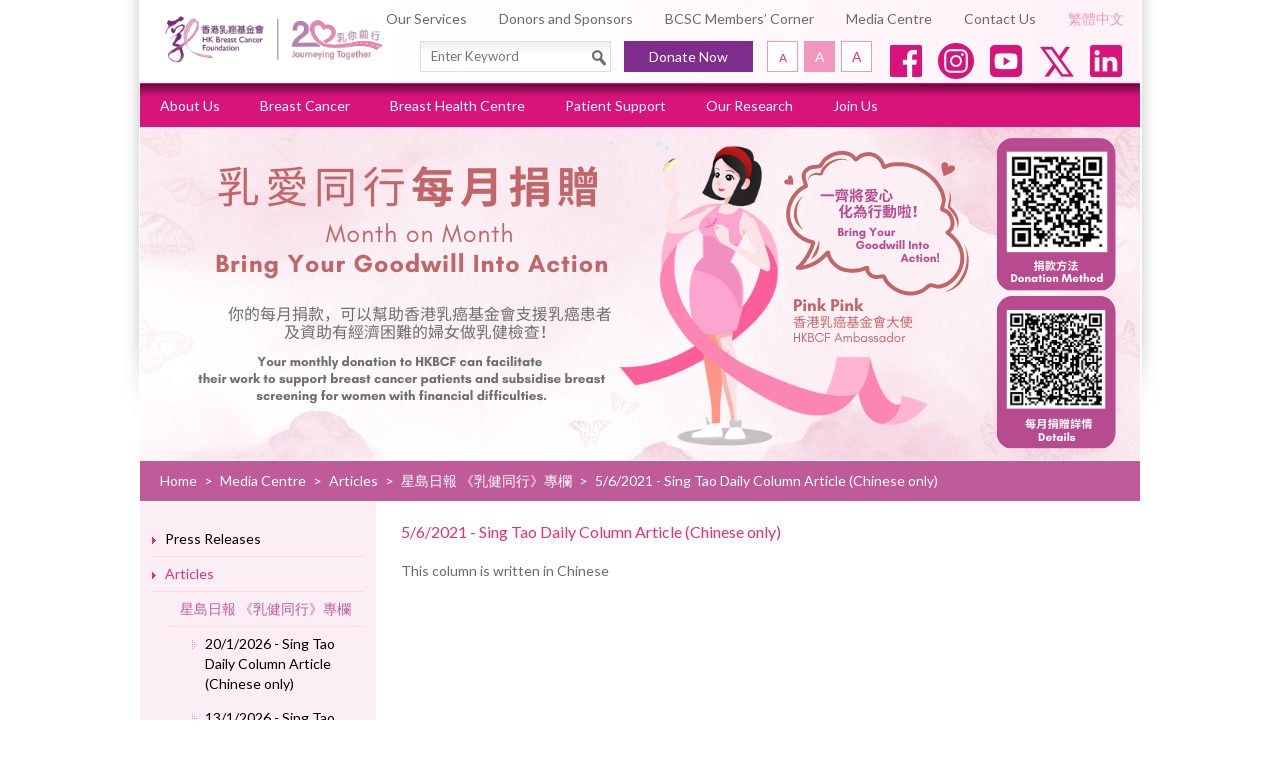

--- FILE ---
content_type: text/html; charset=utf-8
request_url: https://www.hkbcf.org/en/media_centre/main/575/
body_size: 125434
content:
<!DOCTYPE html>
<html xmlns="http://www.w3.org/1999/xhtml">
<head>
    <title>Media Centre | Hong Kong Breast Cancer Foundation - 5/6/2021 - Sing Tao Daily Column Article (Chinese only)</title>
	<meta http-equiv="Content-Type" content="text/html; charset=utf-8" />
	<meta http-equiv="imagetoolbar" content="no" />
	<meta name="description" content="Early Detection Saves Lives. Hong Kong Breast Cancer Foundation is dedicated to mitigating the threat of breast cancer through education, patient support and research &amp; advocacy." />
<meta name="keywords" content="Hong Kong Breast Cancer Foundation,Breast Cancer,Breast examination,Mammogram,Mammography,Biopsy,Breast ultrasound,Breast cancer support,Breast cancer symptoms,Breast health,Lymphoedema,Breast cancer treatment,Breast cancer research,Cheung Suk Yee Polly,Eliza Fok" />
<meta name="msapplication-TileImage" content="img/iphone-icon.png" />
	<link rel="shortcut icon" href="img/favicon.png" />
	<link rel="shortcut icon" href="img/favicon.ico" />
	<link rel="apple-touch-icon-precomposed" href="img/iphone-icon.png" />
	<link rel="stylesheet" type="text/css" href="https://fonts.googleapis.com/css?family=Lato" />
	<link rel="stylesheet" type="text/css" href="css/layout.css" />
	<link rel="stylesheet" type="text/css" href="css/editor.css" />
	<link rel="stylesheet" href="//vjs.zencdn.net/4.0/video-js.css">
	<link rel="stylesheet" type="text/css" href="css/media_centre/main" />
	<script type="text/javascript" src="js/jquery.js"></script>
	<script type="text/javascript" src="js/validator.class.js"></script>
	<script type="text/javascript" src="js/selectivizr-min.js"></script>
	<script type="text/javascript" src="js/modernizr.js"></script>
	<script type="text/javascript" src="js/html5izer_placeholder.js"></script>
	<script type="text/javascript" src="js/jquery.cycle2.min.js"></script>
	<script type="text/javascript" src="//vjs.zencdn.net/4.0/video.js"></script>
	<script type="text/javascript" src="js/lang.js"></script>
	<script type="text/javascript" src="js/function.js"></script>
	<script type="text/javascript" src="js/init.js"></script>
	<!--[if lte IE 8]>
	<script type="text/javascript" src="js/html5.js"></script>
	<![endif]-->
	<!-- Facebook Pixel Code -->
	<script>
	!function(f,b,e,v,n,t,s)
	{if(f.fbq)return;n=f.fbq=function(){n.callMethod?
	n.callMethod.apply(n,arguments):n.queue.push(arguments)};
	if(!f._fbq)f._fbq=n;n.push=n;n.loaded=!0;n.version='2.0';
	n.queue=[];t=b.createElement(e);t.async=!0;
	t.src=v;s=b.getElementsByTagName(e)[0];
	s.parentNode.insertBefore(t,s)}(window,document,'script',
	'https://connect.facebook.net/en_US/fbevents.js');
	fbq('init', '438915777299430'); 
	fbq('track', 'PageView');
	</script>
	<noscript>
	<img height="1" width="1" 
	src="https://www.facebook.com/tr?id=438915777299430&ev=PageView
	&noscript=1"/>
	</noscript>
	<!-- End Facebook Pixel Code -->
	<!-- Facebook Pixel Code -->
	<script>
	!function(f,b,e,v,n,t,s)
	{if(f.fbq)return;n=f.fbq=function(){n.callMethod?
	n.callMethod.apply(n,arguments):n.queue.push(arguments)};
	if(!f._fbq)f._fbq=n;n.push=n;n.loaded=!0;n.version='2.0';
	n.queue=[];t=b.createElement(e);t.async=!0;
	t.src=v;s=b.getElementsByTagName(e)[0];
	s.parentNode.insertBefore(t,s)}(window,document,'script',
	'https://connect.facebook.net/en_US/fbevents.js');
	fbq('init', '667270576982760'); 
	fbq('track', 'PageView');
	</script>
	<noscript>
	<img height="1" width="1" 
	src="https://www.facebook.com/tr?id=667270576982760&ev=PageView
	&noscript=1"/>
	</noscript>
	<!-- End Facebook Pixel Code -->
	<!-- Google tag (gtag.js) --> <script async src="https://www.googletagmanager.com/gtag/js?id=G-VR73W45KXE"></script> <script> window.dataLayer = window.dataLayer || []; function gtag(){dataLayer.push(arguments);} gtag('js', new Date()); gtag('config', 'G-VR73W45KXE'); </script>
	<!-- Google tag (gtag.js) --> <script async src="https://www.googletagmanager.com/gtag/js?id=G-T12YL24B0P"></script> <script> window.dataLayer = window.dataLayer || []; function gtag(){dataLayer.push(arguments);} gtag('js', new Date()); gtag('config', 'G-T12YL24B0P'); </script>
</head>
<body>
	<section class="container">	
		<header>
			<a href="https://www.hkbcf.org/en/" class="logo">
				<img src="img/logo-new.svg" alt="" width="220" />
			</a>		
			<nav class="header-shortcut">
				<ul>
																<li>
						<a href="https://www.hkbcf.org/en/our_services/">Our Services</a>
					</li>
											<li>
						<a href="https://www.hkbcf.org/en/donors_and_sponsors/">Donors and Sponsors</a>
					</li>
											<li>
						<a href="https://www.hkbcf.org/en/members_corner/">BCSC Members’ Corner</a>
					</li>
											<li>
						<a href="https://www.hkbcf.org/en/media_centre/">Media Centre</a>
					</li>
																<li>
						<a href="https://www.hkbcf.org/en/contact_us/">Contact Us</a>
					</li>
					<li class="language">
						<a href="https://www.hkbcf.org/zh/media_centre/main/575/">繁體中文</a>
					</li>
				</ul>
			</nav>
			<section class="header-control">
				<div class="search">
					<form action="https://www.hkbcf.org/en/search/">
					<input type="text" placeholder="Enter Keyword" autocomplete="off" name="q" id="q" value="" /><button type="submit"><img src="img/icon-search.png" alt="" width="16" height="16" /></button>					</form>
				</div>
				<a href="https://www.hkbcf.org/en/get_involved/donation/" class="donate-now">Donate Now</a>
				<nav id="font-select">
					<ul>
						<li class="small" data-font="-2">
							<a href="#" data-no-resize><span class="access">Font size: Small (</span><span>A</span><span class="access">)</span><span class="fix"></span></a>
						</li>
						<li class="default selected" data-font="0">
							<a href="#" data-no-resize><span class="access">Font size: Default (</span><span>A</span><span class="access">)</span><span class="fix"></span></a>
						</li>
						<li class="large" data-font="3">
							<a href="#" data-no-resize><span class="access">Font size: Large (</span><span>A</span><span class="access">)</span><span class="fix"></span></a>
						</li>
					</ul>
				</nav>
								<ul class="social"><!--
									 --><li>
						<a href="https://www.facebook.com/breasthealthforlife" target="_blank" target="_blank"><img src="upload/category/1/social_media/65adf0eba9dcb.png" alt="1" width="40" height="40" /></a>
					</li><!--
									 --><li>
						<a href="https://www.instagram.com/hkbcf_official/" target="_blank" target="_blank"><img src="upload/category/1/social_media/65adf10da0a82.png" alt="2" width="40" height="40" /></a>
					</li><!--
									 --><li>
						<a href="https://www.youtube.com/channel/UCYezCLtYnYmb8oMzttRYszw" target="_blank" target="_blank"><img src="upload/category/1/social_media/65adf10da01ff.png" alt="3" width="40" height="40" /></a>
					</li><!--
									 --><li>
						<a href="https://twitter.com/hongkongbcf" target="_blank" target="_blank"><img src="upload/category/1/social_media/65adf1ab8fa27.png" alt="5" width="40" height="40" /></a>
					</li><!--
									 --><li>
						<a href="https://www.linkedin.com/company/hongkongbreastcancerfoundation/" target="_blank" target="_blank"><img src="upload/category/1/social_media/65adf1e25588f.png" alt="4" width="40" height="40" /></a>
					</li><!--
								 --></ul>
							</section>
						<nav class="header-menu">
								<ul class="menu">
									<li>
						<a href="https://www.hkbcf.org/en/about_us/">About Us</a>
												<ul>
														<li>
																<a href="https://www.hkbcf.org/en/about_us/main/10/">Founder's Message</a>
															</li>
																					<li>
																<a href="https://www.hkbcf.org/en/about_us/main/11/">Chairman’s Message</a>
															</li>
																					<li>
																<a href="https://www.hkbcf.org/en/about_us/main/12/">Vision and Missions</a>
															</li>
																					<li>
																<a href="https://www.hkbcf.org/en/about_us/main/13/">Corporate Governance</a>
															</li>
														<li class="clear"></li>
																					<li>
																<a href="https://www.hkbcf.org/en/about_us/main/163/">Milestones</a>
															</li>
																					<li>
																<a href="https://www.hkbcf.org/en/about_us/main/442/">HKBCF Factsheet</a>
															</li>
																				</ul>
											</li>
									<li>
						<a href="https://www.hkbcf.org/en/breast_cancer/">Breast Cancer</a>
												<ul>
														<li>
																<a href="https://www.hkbcf.org/en/breast_cancer/main/416/">Taking on the Breast Cancer Challenge</a>
															</li>
																					<li>
																<a href="https://www.hkbcf.org/en/breast_cancer/main/422/">What is Breast Cancer</a>
															</li>
																					<li>
																<a href="https://www.hkbcf.org/en/breast_cancer/main/15/">Breast Cancer in Hong Kong</a>
															</li>
																					<li>
																<a href="https://www.hkbcf.org/en/breast_cancer/main/173/">Breast Cancer Staging</a>
															</li>
														<li class="clear"></li>
																					<li>
																<a href="https://www.hkbcf.org/en/breast_cancer/main/423/">Signs and Symptoms of Breast Cancer</a>
															</li>
																					<li>
																<a href="https://www.hkbcf.org/en/breast_cancer/main/421/">Minimising Breast Cancer Risk</a>
															</li>
																					<li>
																<a href="https://www.hkbcf.org/en/breast_cancer/main/16/">Early Detection Saves Lives</a>
															</li>
																					<li>
																<a href="https://www.hkbcf.org/en/breast_cancer/main/643/">Breast Cancer Risk Assessment</a>
															</li>
														<li class="clear"></li>
																					<li>
																<a href="https://www.hkbcf.org/en/breast_cancer/main/18/">Medical Treatments</a>
															</li>
																				</ul>
											</li>
									<li>
						<a href="https://www.hkbcf.org/en/breast_health_centre/">Breast Health Centre</a>
												<ul>
														<li>
																<a href="https://www.hkbcf.org/en/breast_health_centre/main/172/">Introduction</a>
															</li>
																					<li>
																<a href="https://www.hkbcf.org/en/breast_health_centre/online_booking/">Online Booking for Breast Screening</a>
															</li>
																					<li>
																<a href="https://www.hkbcf.org/en/breast_health_centre/main/25/">Fees and Booking</a>
															</li>
																					<li>
																<a href="https://www.hkbcf.org/en/breast_health_centre/main/21/">Breast Screening FAQ</a>
															</li>
														<li class="clear"></li>
																					<li>
																<a href="https://www.hkbcf.org/en/breast_health_centre/main/1273/">Breast Cancer Screening Pilot (Phase II)</a>
															</li>
																					<li>
																<a href="https://www.hkbcf.org/en/breast_health_centre/main/1271/">Free Breast Cancer Screening Programme</a>
															</li>
																					<li>
																<a href="https://www.hkbcf.org/en/breast_health_centre/main/1268/">Breast Health Awareness and Co-payment  Mammography Screening Programme (Supported by The Community Chest)</a>
															</li>
																					<li>
																<a href="https://www.hkbcf.org/en/breast_health_centre/main/28/">Breast Cancer Awareness Talk</a>
															</li>
														<li class="clear"></li>
																					<li>
																<a href="https://www.hkbcf.org/en/breast_health_centre/main/1093/">Service Booking Form</a>
															</li>
																				</ul>
											</li>
									<li>
						<a href="https://www.hkbcf.org/en/patient_support/">Patient Support</a>
												<ul>
														<li>
																<a href="https://www.hkbcf.org/en/patient_support/main/30/">Breast Cancer Support Centre</a>
															</li>
																					<li>
																<a href="https://www.hkbcf.org/en/patient_support/main/102/">Possible Emotional Stages of Breast Cancer Patients</a>
															</li>
																					<li>
																<a href="https://www.hkbcf.org/en/patient_support/main/845/">乳癌100問</a>
															</li>
																					<li>
																<a href="https://www.hkbcf.org/en/patient_support/main/31/">Survivorship Programme</a>
															</li>
														<li class="clear"></li>
																					<li>
																<a href="https://www.hkbcf.org/en/patient_support/main/104/">Survivor Stories</a>
															</li>
																					<li>
																<a href="https://www.hkbcf.org/en/patient_support/main/854/">Featured Articles</a>
															</li>
																					<li>
																<a href="https://www.hkbcf.org/en/patient_support/main/1094/">Service Booking Form</a>
															</li>
																				</ul>
											</li>
									<li>
						<a href="https://www.hkbcf.org/en/our_research/">Our Research</a>
												<ul>
														<li>
																<a href="https://www.hkbcf.org/en/our_research/main/184/">Breast Cancer Research Centre</a>
															</li>
																					<li>
																<a href="https://www.hkbcf.org/en/our_research/main/32/">Hong Kong Breast Cancer Registry</a>
															</li>
																					<li>
																<a href="https://www.hkbcf.org/en/our_research/main/186/">Research Collaboration</a>
															</li>
																					<li>
																<a href="https://www.hkbcf.org/en/our_research/main/187/">Research Publications</a>
															</li>
														<li class="clear"></li>
																				</ul>
											</li>
									<li>
						<a href="https://www.hkbcf.org/en/get_involved/">Join Us</a>
												<ul>
														<li>
																<a href="https://www.hkbcf.org/en/get_involved/main/35/">Personal Donation</a>
															</li>
																					<li>
																<a href="https://www.hkbcf.org/en/get_involved/main/751/">Legacy Donation</a>
															</li>
																					<li>
																<a href="https://www.hkbcf.org/en/get_involved/main/443/">Other ways to donate</a>
															</li>
																					<li>
																<a href="https://www.hkbcf.org/en/get_involved/main/36/">Corporate Giving</a>
															</li>
														<li class="clear"></li>
																					<li>
																<a href="https://www.hkbcf.org/en/get_involved/main/37/">Research Participation</a>
															</li>
																					<li>
																<a href="https://www.hkbcf.org/en/get_involved/main/367/">Job Vacancies at HKBCF</a>
															</li>
																					<li>
																<a href="https://www.hkbcf.org/en/get_involved/main/38/">Volunteering</a>
															</li>
																					<li>
																<a href="https://www.hkbcf.org/en/get_involved/main/463/">Naming Opportunities</a>
															</li>
														<li class="clear"></li>
																					<li>
																<a href="https://www.hkbcf.org/en/get_involved/charity_sale/">Charity Sale</a>
															</li>
																				</ul>
											</li>
								</ul>
							</nav>
									<div class="banner">
				<div id="banner-wrapper">
													<a>
						<img src="img/?width=1001&amp;bg=ffffff&amp;file=upload%2Fcategory%2F8%2Fbanner_en%2F63d8e27edca99.png" alt="乳愛同行 每月捐贈" width="1001" />					</a>
												</div>
				<div id="banner-control">
					<a href="#" id="banner-prev">
						<span class="access">Previous Banner</span>
					</a>
					<a href="#" id="banner-next">
						<span class="access">Next Banner</span>
					</a>
				</div>
			</div>
									<nav class="navigation">
				<section class="navigation-wrapper">
					<ul>
						<li><a href="https://www.hkbcf.org/en/">Home</a></li><li> &gt; </li><li><a href="https://www.hkbcf.org/en/media_centre/">Media Centre</a></li><li> &gt; </li><li><a href="https://www.hkbcf.org/en/media_centre/main/192/">Articles</a></li><li> &gt; </li><li><a href="https://www.hkbcf.org/en/media_centre/main/471/">星島日報 《乳健同行》專欄</a></li><li> &gt; </li><li><a>5/6/2021 - Sing Tao Daily Column Article (Chinese only)</a></li>
					</ul>
				</section>
			</nav>
					</header>
		<section id="content"><nav class="submenu">
		<ul>
					<li class="">
			<a href="https://www.hkbcf.org/en/media_centre/press_releases/">Press Releases</a>
					</li>
					<li class=" selected">
			<a href="https://www.hkbcf.org/en/media_centre/main/192/">Articles</a>
				<ul>
					<li class=" selected">
			<a href="https://www.hkbcf.org/en/media_centre/main/471/">星島日報 《乳健同行》專欄</a>
				<ul>
					<li class="">
			<a href="https://www.hkbcf.org/en/media_centre/main/1367/">20/1/2026 - Sing Tao Daily Column Article (Chinese only)</a>
					</li>
					<li class="">
			<a href="https://www.hkbcf.org/en/media_centre/main/1364/">13/1/2026 - Sing Tao Daily Column Article (Chinese only)</a>
					</li>
					<li class="">
			<a href="https://www.hkbcf.org/en/media_centre/main/1359/">6/1/2026 - Sing Tao Daily Column Article (Chinese only)</a>
					</li>
					<li class="">
			<a href="https://www.hkbcf.org/en/media_centre/main/1357/">30/12/2025 - Sing Tao Daily Column Article (Chinese only)</a>
					</li>
					<li class="">
			<a href="https://www.hkbcf.org/en/media_centre/main/1356/">23/12/2025 - Sing Tao Daily Column Article (Chinese only)</a>
					</li>
					<li class="">
			<a href="https://www.hkbcf.org/en/media_centre/main/1354/">16/12/2025 - Sing Tao Daily Column Article (Chinese only)</a>
					</li>
					<li class="">
			<a href="https://www.hkbcf.org/en/media_centre/main/1352/">9/12/2025 - Sing Tao Daily Column Article (Chinese only)</a>
					</li>
					<li class="">
			<a href="https://www.hkbcf.org/en/media_centre/main/1349/">2/12/2025 - Sing Tao Daily Column Article (Chinese only)</a>
					</li>
					<li class="">
			<a href="https://www.hkbcf.org/en/media_centre/main/1346/">25/11/2025 - Sing Tao Daily Column Article (Chinese only)</a>
					</li>
					<li class="">
			<a href="https://www.hkbcf.org/en/media_centre/main/1343/">18/11/2025 - Sing Tao Daily Column Article (Chinese only)</a>
					</li>
					<li class="">
			<a href="https://www.hkbcf.org/en/media_centre/main/1333/">4/11/2025 - Sing Tao Daily Column Article (Chinese only)</a>
					</li>
					<li class="">
			<a href="https://www.hkbcf.org/en/media_centre/main/1331/">28/10/2025 - Sing Tao Daily Column Article (Chinese only)</a>
					</li>
					<li class="">
			<a href="https://www.hkbcf.org/en/media_centre/main/1327/">14/10/2025 - Sing Tao Daily Column Article (Chinese only)</a>
					</li>
					<li class="">
			<a href="https://www.hkbcf.org/en/media_centre/main/1324/">7/10/2025 - Sing Tao Daily Column Article (Chinese only)</a>
					</li>
					<li class="">
			<a href="https://www.hkbcf.org/en/media_centre/main/1322/">30/09/2025 - Sing Tao Daily Column Article (Chinese only)</a>
					</li>
					<li class="">
			<a href="https://www.hkbcf.org/en/media_centre/main/1320/">23/09/2025 - Sing Tao Daily Column Article (Chinese only)</a>
					</li>
					<li class="">
			<a href="https://www.hkbcf.org/en/media_centre/main/1317/">16/09/2025 - Sing Tao Daily Column Article (Chinese only)</a>
					</li>
					<li class="">
			<a href="https://www.hkbcf.org/en/media_centre/main/1314/">9/09/2025 - Sing Tao Daily Column Article (Chinese only)</a>
					</li>
					<li class="">
			<a href="https://www.hkbcf.org/en/media_centre/main/1311/">3/09/2025 - Sing Tao Daily Column Article (Chinese only)</a>
					</li>
					<li class="">
			<a href="https://www.hkbcf.org/en/media_centre/main/1309/">27/08/2025 - Sing Tao Daily Column Article (Chinese only)</a>
					</li>
					<li class="">
			<a href="https://www.hkbcf.org/en/media_centre/main/1307/">20/08/2025 - Sing Tao Daily Column Article (Chinese only)</a>
					</li>
					<li class="">
			<a href="https://www.hkbcf.org/en/media_centre/main/1304/">13/08/2025 - Sing Tao Daily Column Article (Chinese only)</a>
					</li>
					<li class="">
			<a href="https://www.hkbcf.org/en/media_centre/main/1301/">6/08/2025 - Sing Tao Daily Column Article (Chinese only)</a>
					</li>
					<li class="">
			<a href="https://www.hkbcf.org/en/media_centre/main/1298/">30/07/2025 - Sing Tao Daily Column Article (Chinese only)</a>
					</li>
					<li class="">
			<a href="https://www.hkbcf.org/en/media_centre/main/1294/">23/07/2025 - Sing Tao Daily Column Article (Chinese only)</a>
					</li>
					<li class="">
			<a href="https://www.hkbcf.org/en/media_centre/main/1292/">16/07/2025 - Sing Tao Daily Column Article (Chinese only)</a>
					</li>
					<li class="">
			<a href="https://www.hkbcf.org/en/media_centre/main/1290/">9/07/2025 - Sing Tao Daily Column Article (Chinese only)</a>
					</li>
					<li class="">
			<a href="https://www.hkbcf.org/en/media_centre/main/1286/">2/07/2025 - Sing Tao Daily Column Article (Chinese only)</a>
					</li>
					<li class="">
			<a href="https://www.hkbcf.org/en/media_centre/main/1284/">25/06/2025 - Sing Tao Daily Column Article (Chinese only)</a>
					</li>
					<li class="">
			<a href="https://www.hkbcf.org/en/media_centre/main/1282/">18/06/2025 - Sing Tao Daily Column Article (Chinese only)	</a>
					</li>
					<li class="">
			<a href="https://www.hkbcf.org/en/media_centre/main/1280/">11/06/2025 - Sing Tao Daily Column Article (Chinese only)</a>
					</li>
					<li class="">
			<a href="https://www.hkbcf.org/en/media_centre/main/1278/">04/06/2025 - Sing Tao Daily Column Article (Chinese only)</a>
					</li>
					<li class="">
			<a href="https://www.hkbcf.org/en/media_centre/main/1274/">26/05/2025 - Sing Tao Daily Column Article (Chinese only)</a>
					</li>
					<li class="">
			<a href="https://www.hkbcf.org/en/media_centre/main/1270/">19/05/2025 - Sing Tao Daily Column Article (Chinese only)</a>
					</li>
					<li class="">
			<a href="https://www.hkbcf.org/en/media_centre/main/1266/">12/05/2025 - Sing Tao Daily Column Article (Chinese only)</a>
					</li>
					<li class="">
			<a href="https://www.hkbcf.org/en/media_centre/main/1263/">5/05/2025 - Sing Tao Daily Column Article (Chinese only)</a>
					</li>
					<li class="">
			<a href="https://www.hkbcf.org/en/media_centre/main/1261/">28/04/2025 - Sing Tao Daily Column Article (Chinese only)</a>
					</li>
					<li class="">
			<a href="https://www.hkbcf.org/en/media_centre/main/1258/">21/04/2025 - Sing Tao Daily Column Article (Chinese only)</a>
					</li>
					<li class="">
			<a href="https://www.hkbcf.org/en/media_centre/main/1255/">14/04/2025 - Sing Tao Daily Column Article (Chinese only)</a>
					</li>
					<li class="">
			<a href="https://www.hkbcf.org/en/media_centre/main/1253/">07/04/2025 - Sing Tao Daily Column Article (Chinese only)</a>
					</li>
					<li class="">
			<a href="https://www.hkbcf.org/en/media_centre/main/1248/">31/03/2025 - Sing Tao Daily Column Article (Chinese only)</a>
					</li>
					<li class="">
			<a href="https://www.hkbcf.org/en/media_centre/main/1246/">24/03/2025 - Sing Tao Daily Column Article (Chinese only)</a>
					</li>
					<li class="">
			<a href="https://www.hkbcf.org/en/media_centre/main/1243/">17/03/2025 - Sing Tao Daily Column Article (Chinese only)</a>
					</li>
					<li class="">
			<a href="https://www.hkbcf.org/en/media_centre/main/1241/">10/03/2025 - Sing Tao Daily Column Article (Chinese only)</a>
					</li>
					<li class="">
			<a href="https://www.hkbcf.org/en/media_centre/main/1237/">03/03/2025 - Sing Tao Daily Column Article (Chinese only)</a>
					</li>
					<li class="">
			<a href="https://www.hkbcf.org/en/media_centre/main/1233/">24/02/2025 - Sing Tao Daily Column Article (Chinese only)</a>
					</li>
					<li class="">
			<a href="https://www.hkbcf.org/en/media_centre/main/1231/">17/02/2025 - Sing Tao Daily Column Article (Chinese only)</a>
					</li>
					<li class="">
			<a href="https://www.hkbcf.org/en/media_centre/main/1229/">10/02/2025 - Sing Tao Daily Column Article (Chinese only)</a>
					</li>
					<li class="">
			<a href="https://www.hkbcf.org/en/media_centre/main/1227/">03/02/2025 - Sing Tao Daily Column Article (Chinese only)</a>
					</li>
					<li class="">
			<a href="https://www.hkbcf.org/en/media_centre/main/1226/">27/01/2025 - Sing Tao Daily Column Article (Chinese only)</a>
					</li>
					<li class="">
			<a href="https://www.hkbcf.org/en/media_centre/main/1212/">20/01/2025 - Sing Tao Daily Column Article (Chinese only)</a>
					</li>
					<li class="">
			<a href="https://www.hkbcf.org/en/media_centre/main/1192/">13/01/2025 - Sing Tao Daily Column Article (Chinese only)</a>
					</li>
					<li class="">
			<a href="https://www.hkbcf.org/en/media_centre/main/1182/">06/01/2025 - Sing Tao Daily Column Article (Chinese only)</a>
					</li>
					<li class="">
			<a href="https://www.hkbcf.org/en/media_centre/main/1173/">30/12/2024 - Sing Tao Daily Column Article (Chinese only)</a>
					</li>
					<li class="">
			<a href="https://www.hkbcf.org/en/media_centre/main/1172/">23/12/2024 - Sing Tao Daily Column Article (Chinese only)</a>
					</li>
					<li class="">
			<a href="https://www.hkbcf.org/en/media_centre/main/1170/">16/12/2024 - Sing Tao Daily Column Article (Chinese only)</a>
					</li>
					<li class="">
			<a href="https://www.hkbcf.org/en/media_centre/main/1166/">09/12/2024 - Sing Tao Daily Column Article (Chinese only)</a>
					</li>
					<li class="">
			<a href="https://www.hkbcf.org/en/media_centre/main/1164/">02/12/2024 - Sing Tao Daily Column Article (Chinese only)</a>
					</li>
					<li class="">
			<a href="https://www.hkbcf.org/en/media_centre/main/1161/">25/11/2024 - Sing Tao Daily Column Article (Chinese only)</a>
					</li>
					<li class="">
			<a href="https://www.hkbcf.org/en/media_centre/main/1158/">18/11/2024 - Sing Tao Daily Column Article (Chinese only)</a>
					</li>
					<li class="">
			<a href="https://www.hkbcf.org/en/media_centre/main/1155/">11/11/2024 - Sing Tao Daily Column Article (Chinese only)</a>
					</li>
					<li class="">
			<a href="https://www.hkbcf.org/en/media_centre/main/1153/">04/11/2024 - Sing Tao Daily Column Article (Chinese only)</a>
					</li>
					<li class="">
			<a href="https://www.hkbcf.org/en/media_centre/main/1147/">14/10/2024 - Sing Tao Daily Column Article (Chinese only)</a>
					</li>
					<li class="">
			<a href="https://www.hkbcf.org/en/media_centre/main/1145/">07/10/2024 - Sing Tao Daily Column Article (Chinese only)</a>
					</li>
					<li class="">
			<a href="https://www.hkbcf.org/en/media_centre/main/1143/">30/09/2024 - Sing Tao Daily Column Article (Chinese only)</a>
					</li>
					<li class="">
			<a href="https://www.hkbcf.org/en/media_centre/main/1141/">23/09/2024 - Sing Tao Daily Column Article (Chinese only)</a>
					</li>
					<li class="">
			<a href="https://www.hkbcf.org/en/media_centre/main/1139/">16/09/2024 - Sing Tao Daily Column Article (Chinese only)</a>
					</li>
					<li class="">
			<a href="https://www.hkbcf.org/en/media_centre/main/1137/">09/09/2024 - Sing Tao Daily Column Article (Chinese only)</a>
					</li>
					<li class="">
			<a href="https://www.hkbcf.org/en/media_centre/main/1133/">02/09/2024 - Sing Tao Daily Column Article (Chinese only)</a>
					</li>
					<li class="">
			<a href="https://www.hkbcf.org/en/media_centre/main/1131/">26/08/2024 - Sing Tao Daily Column Article (Chinese only)</a>
					</li>
					<li class="">
			<a href="https://www.hkbcf.org/en/media_centre/main/1129/">19/08/2024 - Sing Tao Daily Column Article (Chinese only)</a>
					</li>
					<li class="">
			<a href="https://www.hkbcf.org/en/media_centre/main/1126/">12/08/2024 - Sing Tao Daily Column Article (Chinese only)</a>
					</li>
					<li class="">
			<a href="https://www.hkbcf.org/en/media_centre/main/1124/">05/08/2024 - Sing Tao Daily Column Article (Chinese only)</a>
					</li>
					<li class="">
			<a href="https://www.hkbcf.org/en/media_centre/main/1122/">29/7/2024 - Sing Tao Daily Column Article (Chinese only)</a>
					</li>
					<li class="">
			<a href="https://www.hkbcf.org/en/media_centre/main/1119/">22/7/2024 - Sing Tao Daily Column Article (Chinese only)</a>
					</li>
					<li class="">
			<a href="https://www.hkbcf.org/en/media_centre/main/1117/">15/7/2024 - Sing Tao Daily Column Article (Chinese only)</a>
					</li>
					<li class="">
			<a href="https://www.hkbcf.org/en/media_centre/main/1115/">8/7/2024 - Sing Tao Daily Column Article (Chinese only)</a>
					</li>
					<li class="">
			<a href="https://www.hkbcf.org/en/media_centre/main/1113/">01/07/2024 - Sing Tao Daily Column Article (Chinese only)</a>
					</li>
					<li class="">
			<a href="https://www.hkbcf.org/en/media_centre/main/1108/">24/06/2024 - Sing Tao Daily Column Article (Chinese only)</a>
					</li>
					<li class="">
			<a href="https://www.hkbcf.org/en/media_centre/main/1109/">17/06/2024 - Sing Tao Daily Column Article (Chinese only)</a>
					</li>
					<li class="">
			<a href="https://www.hkbcf.org/en/media_centre/main/1107/">10/06/2024 - Sing Tao Daily Column Article (Chinese only)</a>
					</li>
					<li class="">
			<a href="https://www.hkbcf.org/en/media_centre/main/1099/">03/06/2024 - Sing Tao Daily Column Article (Chinese only)</a>
					</li>
					<li class="">
			<a href="https://www.hkbcf.org/en/media_centre/main/1097/">27/05/2024 - Sing Tao Daily Column Article (Chinese only)</a>
					</li>
					<li class="">
			<a href="https://www.hkbcf.org/en/media_centre/main/1096/">20/05/2024 - Sing Tao Daily Column Article (Chinese only)</a>
					</li>
					<li class="">
			<a href="https://www.hkbcf.org/en/media_centre/main/1092/">13/05/2024 - Sing Tao Daily Column Article (Chinese only)</a>
					</li>
					<li class="">
			<a href="https://www.hkbcf.org/en/media_centre/main/1088/">06/05/2024 - Sing Tao Daily Column Article (Chinese only)</a>
					</li>
					<li class="">
			<a href="https://www.hkbcf.org/en/media_centre/main/1086/">29/04/2024 - Sing Tao Daily Column Article (Chinese only)</a>
					</li>
					<li class="">
			<a href="https://www.hkbcf.org/en/media_centre/main/1084/">22/04/2024 - Sing Tao Daily Column Article (Chinese only)</a>
					</li>
					<li class="">
			<a href="https://www.hkbcf.org/en/media_centre/main/1082/">16/04/2024 - Sing Tao Daily Column Article (Chinese only)</a>
					</li>
					<li class="">
			<a href="https://www.hkbcf.org/en/media_centre/main/1080/">08/04/2024 - Sing Tao Daily Column Article (Chinese only)</a>
					</li>
					<li class="">
			<a href="https://www.hkbcf.org/en/media_centre/main/1079/">01/04/2024 - Sing Tao Daily Column Article (Chinese only)</a>
					</li>
					<li class="">
			<a href="https://www.hkbcf.org/en/media_centre/main/1077/">25/03/2024 - Sing Tao Daily Column Article (Chinese only)</a>
					</li>
					<li class="">
			<a href="https://www.hkbcf.org/en/media_centre/main/1075/">18/03/2024 - Sing Tao Daily Column Article (Chinese only)</a>
					</li>
					<li class="">
			<a href="https://www.hkbcf.org/en/media_centre/main/1073/">11/03/2024 - Sing Tao Daily Column Article (Chinese only)</a>
					</li>
					<li class="">
			<a href="https://www.hkbcf.org/en/media_centre/main/1071/">04/03/2024 - Sing Tao Daily Column Article (Chinese only)</a>
					</li>
					<li class="">
			<a href="https://www.hkbcf.org/en/media_centre/main/1069/">26/02/2024 - Sing Tao Daily Column Article (Chinese only)</a>
					</li>
					<li class="">
			<a href="https://www.hkbcf.org/en/media_centre/main/1066/">19/02/2024 - Sing Tao Daily Column Article (Chinese only)</a>
					</li>
					<li class="">
			<a href="https://www.hkbcf.org/en/media_centre/main/1064/">12/02/2024 - Sing Tao Daily Column Article (Chinese only)</a>
					</li>
					<li class="">
			<a href="https://www.hkbcf.org/en/media_centre/main/1057/">29/01/2024 - Sing Tao Daily Column Article (Chinese only)</a>
					</li>
					<li class="">
			<a href="https://www.hkbcf.org/en/media_centre/main/1054/">22/01/2024 - Sing Tao Daily Column Article (Chinese only)</a>
					</li>
					<li class="">
			<a href="https://www.hkbcf.org/en/media_centre/main/1052/">15/01/2024 - Sing Tao Daily Column Article (Chinese only)</a>
					</li>
					<li class="">
			<a href="https://www.hkbcf.org/en/media_centre/main/1050/">08/01/2024 - Sing Tao Daily Column Article (Chinese only)</a>
					</li>
					<li class="">
			<a href="https://www.hkbcf.org/en/media_centre/main/1047/">01/01/2024 - Sing Tao Daily Column Article (Chinese only)</a>
					</li>
					<li class="">
			<a href="https://www.hkbcf.org/en/media_centre/main/1045/">25/12/2023 - Sing Tao Daily Column Article (Chinese only)</a>
					</li>
					<li class="">
			<a href="https://www.hkbcf.org/en/media_centre/main/1041/">11/12/2023 - Sing Tao Daily Column Article (Chinese only)</a>
					</li>
					<li class="">
			<a href="https://www.hkbcf.org/en/media_centre/main/1039/">04/12/2023 - Sing Tao Daily Column Article (Chinese only)</a>
					</li>
					<li class="">
			<a href="https://www.hkbcf.org/en/media_centre/main/1036/">20/11/2023 - Sing Tao Daily Column Article (Chinese only)</a>
					</li>
					<li class="">
			<a href="https://www.hkbcf.org/en/media_centre/main/1032/">06/11/2023 - Sing Tao Daily Column Article (Chinese only)</a>
					</li>
					<li class="">
			<a href="https://www.hkbcf.org/en/media_centre/main/1027/">23/10/2023 - Sing Tao Daily Column Article (Chinese only)</a>
					</li>
					<li class="">
			<a href="https://www.hkbcf.org/en/media_centre/main/1022/">09/10/2023 - Sing Tao Daily Column Article (Chinese only)</a>
					</li>
					<li class="">
			<a href="https://www.hkbcf.org/en/media_centre/main/1020/">30/09/2023 - Sing Tao Daily Column Article (Chinese only)</a>
					</li>
					<li class="">
			<a href="https://www.hkbcf.org/en/media_centre/main/1018/">23/09/2023 - Sing Tao Daily Column Article (Chinese only)</a>
					</li>
					<li class="">
			<a href="https://www.hkbcf.org/en/media_centre/main/1016/">16/09/2023 - Sing Tao Daily Column Article (Chinese only)</a>
					</li>
					<li class="">
			<a href="https://www.hkbcf.org/en/media_centre/main/1014/">09/09/2023 - Sing Tao Daily Column Article (Chinese only)</a>
					</li>
					<li class="">
			<a href="https://www.hkbcf.org/en/media_centre/main/1013/">02/09/2023 - Sing Tao Daily Column Article (Chinese only)</a>
					</li>
					<li class="">
			<a href="https://www.hkbcf.org/en/media_centre/main/1009/">26/08/2023 - Sing Tao Daily Column Article (Chinese only)</a>
					</li>
					<li class="">
			<a href="https://www.hkbcf.org/en/media_centre/main/1007/">19/08/2023 - Sing Tao Daily Column Article (Chinese only)</a>
					</li>
					<li class="">
			<a href="https://www.hkbcf.org/en/media_centre/main/1005/">12/08/2023 - Sing Tao Daily Column Article (Chinese only)</a>
					</li>
					<li class="">
			<a href="https://www.hkbcf.org/en/media_centre/main/1000/">05/08/2023 - Sing Tao Daily Column Article (Chinese only)</a>
					</li>
					<li class="">
			<a href="https://www.hkbcf.org/en/media_centre/main/998/">29/07/2023 - Sing Tao Daily Column Article (Chinese only)</a>
					</li>
					<li class="">
			<a href="https://www.hkbcf.org/en/media_centre/main/996/">22/07/2023 - Sing Tao Daily Column Article (Chinese only)</a>
					</li>
					<li class="">
			<a href="https://www.hkbcf.org/en/media_centre/main/994/">15/07/2023 - Sing Tao Daily Column Article (Chinese only)</a>
					</li>
					<li class="">
			<a href="https://www.hkbcf.org/en/media_centre/main/992/">08/07/2023 - Sing Tao Daily Column Article (Chinese only)</a>
					</li>
					<li class="">
			<a href="https://www.hkbcf.org/en/media_centre/main/990/">01/07/2023 - Sing Tao Daily Column Article (Chinese only)</a>
					</li>
					<li class="">
			<a href="https://www.hkbcf.org/en/media_centre/main/988/">24/06/2023 - Sing Tao Daily Column Article (Chinese only)</a>
					</li>
					<li class="">
			<a href="https://www.hkbcf.org/en/media_centre/main/987/">17/06/2023 - Sing Tao Daily Column Article (Chinese only)</a>
					</li>
					<li class="">
			<a href="https://www.hkbcf.org/en/media_centre/main/985/">10/06/2023 - Sing Tao Daily Column Article (Chinese only)</a>
					</li>
					<li class="">
			<a href="https://www.hkbcf.org/en/media_centre/main/983/">03/06/2023 - Sing Tao Daily Column Article (Chinese only)</a>
					</li>
					<li class="">
			<a href="https://www.hkbcf.org/en/media_centre/main/981/">27/05/2023 - Sing Tao Daily Column Article (Chinese only)</a>
					</li>
					<li class="">
			<a href="https://www.hkbcf.org/en/media_centre/main/978/">20/05/2023 - Sing Tao Daily Column Article (Chinese only)</a>
					</li>
					<li class="">
			<a href="https://www.hkbcf.org/en/media_centre/main/974/">13/05/2023 - Sing Tao Daily Column Article (Chinese only)</a>
					</li>
					<li class="">
			<a href="https://www.hkbcf.org/en/media_centre/main/972/">06/05/2023 - Sing Tao Daily Column Article (Chinese only)</a>
					</li>
					<li class="">
			<a href="https://www.hkbcf.org/en/media_centre/main/970/">29/04/2023 - Sing Tao Daily Column Article (Chinese only)</a>
					</li>
					<li class="">
			<a href="https://www.hkbcf.org/en/media_centre/main/968/">22/04/2023 - Sing Tao Daily Column Article (Chinese only)</a>
					</li>
					<li class="">
			<a href="https://www.hkbcf.org/en/media_centre/main/962/">15/04/2023 - Sing Tao Daily Column Article (Chinese only)</a>
					</li>
					<li class="">
			<a href="https://www.hkbcf.org/en/media_centre/main/908/">08/04/2023 - Sing Tao Daily Column Article (Chinese only)</a>
					</li>
					<li class="">
			<a href="https://www.hkbcf.org/en/media_centre/main/906/">01/04/2023 - Sing Tao Daily Column Article (Chinese only)</a>
					</li>
					<li class="">
			<a href="https://www.hkbcf.org/en/media_centre/main/890/">25/03/2023 - Sing Tao Daily Column Article (Chinese only)</a>
					</li>
					<li class="">
			<a href="https://www.hkbcf.org/en/media_centre/main/853/">18/03/2023 - Sing Tao Daily Column Article (Chinese only)</a>
					</li>
					<li class="">
			<a href="https://www.hkbcf.org/en/media_centre/main/843/">11/03/2023 - Sing Tao Daily Column Article (Chinese only)</a>
					</li>
					<li class="">
			<a href="https://www.hkbcf.org/en/media_centre/main/841/">04/03/2023 - Sing Tao Daily Column Article (Chinese only)</a>
					</li>
					<li class="">
			<a href="https://www.hkbcf.org/en/media_centre/main/839/">27/02/2023 - Sing Tao Daily Column Article (Chinese only)</a>
					</li>
					<li class="">
			<a href="https://www.hkbcf.org/en/media_centre/main/837/">18/02/2023 - Sing Tao Daily Column Article (Chinese only)</a>
					</li>
					<li class="">
			<a href="https://www.hkbcf.org/en/media_centre/main/835/">11/02/2023 - Sing Tao Daily Column Article (Chinese only)</a>
					</li>
					<li class="">
			<a href="https://www.hkbcf.org/en/media_centre/main/833/">04/02/2023 - Sing Tao Daily Column Article (Chinese only)</a>
					</li>
					<li class="">
			<a href="https://www.hkbcf.org/en/media_centre/main/829/">28/01/2023 - Sing Tao Daily Column Article (Chinese only)</a>
					</li>
					<li class="">
			<a href="https://www.hkbcf.org/en/media_centre/main/826/">21/01/2023 - Sing Tao Daily Column Article (Chinese only)</a>
					</li>
					<li class="">
			<a href="https://www.hkbcf.org/en/media_centre/main/824/">14/01/2023 - Sing Tao Daily Column Article (Chinese only)</a>
					</li>
					<li class="">
			<a href="https://www.hkbcf.org/en/media_centre/main/822/">07/01/2023 - Sing Tao Daily Column Article (Chinese only)</a>
					</li>
					<li class="">
			<a href="https://www.hkbcf.org/en/media_centre/main/820/">31/12/2022 - Sing Tao Daily Column Article (Chinese only)</a>
					</li>
					<li class="">
			<a href="https://www.hkbcf.org/en/media_centre/main/818/">24/12/2022 - Sing Tao Daily Column Article (Chinese only)</a>
					</li>
					<li class="">
			<a href="https://www.hkbcf.org/en/media_centre/main/816/">17/12/2022 - Sing Tao Daily Column Article (Chinese only)</a>
					</li>
					<li class="">
			<a href="https://www.hkbcf.org/en/media_centre/main/814/">10/12/2022 - Sing Tao Daily Column Article (Chinese only)</a>
					</li>
					<li class="">
			<a href="https://www.hkbcf.org/en/media_centre/main/812/">03/12/2022 - Sing Tao Daily Column Article (Chinese only)</a>
					</li>
					<li class="">
			<a href="https://www.hkbcf.org/en/media_centre/main/810/">26/11/2022 - Sing Tao Daily Column Article (Chinese only)</a>
					</li>
					<li class="">
			<a href="https://www.hkbcf.org/en/media_centre/main/808/">19/11/2022 - Sing Tao Daily Column Article (Chinese only)</a>
					</li>
					<li class="">
			<a href="https://www.hkbcf.org/en/media_centre/main/805/">12/11/2022 - Sing Tao Daily Column Article (Chinese only)</a>
					</li>
					<li class="">
			<a href="https://www.hkbcf.org/en/media_centre/main/803/">5/11/2022 - Sing Tao Daily Column Article (Chinese only)</a>
					</li>
					<li class="">
			<a href="https://www.hkbcf.org/en/media_centre/main/801/">29/10/2022 - Sing Tao Daily Column Article (Chinese only)</a>
					</li>
					<li class="">
			<a href="https://www.hkbcf.org/en/media_centre/main/799/">22/10/2022 - Sing Tao Daily Column Article (Chinese only)</a>
					</li>
					<li class="">
			<a href="https://www.hkbcf.org/en/media_centre/main/796/">15/10/2022 - Sing Tao Daily Column Article (Chinese only)</a>
					</li>
					<li class="">
			<a href="https://www.hkbcf.org/en/media_centre/main/794/">8/10/2022 - Sing Tao Daily Column Article (Chinese only)</a>
					</li>
					<li class="">
			<a href="https://www.hkbcf.org/en/media_centre/main/792/">1/10/2022 - Sing Tao Daily Column Article (Chinese only)</a>
					</li>
					<li class="">
			<a href="https://www.hkbcf.org/en/media_centre/main/789/">24/9/2022 - Sing Tao Daily Column Article (Chinese only)</a>
					</li>
					<li class="">
			<a href="https://www.hkbcf.org/en/media_centre/main/787/">17/9/2022 - Sing Tao Daily Column Article (Chinese only)</a>
					</li>
					<li class="">
			<a href="https://www.hkbcf.org/en/media_centre/main/782/">10/9/2022 - Sing Tao Daily Column Article (Chinese only)</a>
					</li>
					<li class="">
			<a href="https://www.hkbcf.org/en/media_centre/main/779/">3/9/2022 - Sing Tao Daily Column Article (Chinese only)</a>
					</li>
					<li class="">
			<a href="https://www.hkbcf.org/en/media_centre/main/777/">27/8/2022 - Sing Tao Daily Column Article (Chinese only)</a>
					</li>
					<li class="">
			<a href="https://www.hkbcf.org/en/media_centre/main/775/">20/8/2022 - Sing Tao Daily Column Article (Chinese only)</a>
					</li>
					<li class="">
			<a href="https://www.hkbcf.org/en/media_centre/main/773/">13/8/2022 - Sing Tao Daily Column Article (Chinese only)</a>
					</li>
					<li class="">
			<a href="https://www.hkbcf.org/en/media_centre/main/771/">6/8/2022 - Sing Tao Daily Column Article (Chinese only)</a>
					</li>
					<li class="">
			<a href="https://www.hkbcf.org/en/media_centre/main/769/">30/7/2022 - Sing Tao Daily Column Article (Chinese only)</a>
					</li>
					<li class="">
			<a href="https://www.hkbcf.org/en/media_centre/main/766/">23/7/2022 - Sing Tao Daily Column Article (Chinese only)</a>
					</li>
					<li class="">
			<a href="https://www.hkbcf.org/en/media_centre/main/764/">16/7/2022 - Sing Tao Daily Column Article (Chinese only)</a>
					</li>
					<li class="">
			<a href="https://www.hkbcf.org/en/media_centre/main/762/">9/7/2022 - Sing Tao Daily Column Article (Chinese only)</a>
					</li>
					<li class="">
			<a href="https://www.hkbcf.org/en/media_centre/main/760/">2/7/2022 - Sing Tao Daily Column Article (Chinese only)</a>
					</li>
					<li class="">
			<a href="https://www.hkbcf.org/en/media_centre/main/758/">25/6/2022 - Sing Tao Daily Column Article (Chinese only)</a>
					</li>
					<li class="">
			<a href="https://www.hkbcf.org/en/media_centre/main/756/">18/6/2022 - Sing Tao Daily Column Article (Chinese only)</a>
					</li>
					<li class="">
			<a href="https://www.hkbcf.org/en/media_centre/main/753/">11/6/2022 - Sing Tao Daily Column Article (Chinese only)</a>
					</li>
					<li class="">
			<a href="https://www.hkbcf.org/en/media_centre/main/749/">4/6/2022 - Sing Tao Daily Column Article (Chinese only)</a>
					</li>
					<li class="">
			<a href="https://www.hkbcf.org/en/media_centre/main/743/">28/5/2022 - Sing Tao Daily Column Article (Chinese only)</a>
					</li>
					<li class="">
			<a href="https://www.hkbcf.org/en/media_centre/main/741/">21/5/2022 - Sing Tao Daily Column Article (Chinese only)</a>
					</li>
					<li class="">
			<a href="https://www.hkbcf.org/en/media_centre/main/738/">14/5/2022 - Sing Tao Daily Column Article (Chinese only)</a>
					</li>
					<li class="">
			<a href="https://www.hkbcf.org/en/media_centre/main/735/">7/5/2022 - Sing Tao Daily Column Article (Chinese only)</a>
					</li>
					<li class="">
			<a href="https://www.hkbcf.org/en/media_centre/main/732/">30/4/2022 - Sing Tao Daily Column Article (Chinese only)</a>
					</li>
					<li class="">
			<a href="https://www.hkbcf.org/en/media_centre/main/730/">23/4/2022 - Sing Tao Daily Column Article (Chinese only)</a>
					</li>
					<li class="">
			<a href="https://www.hkbcf.org/en/media_centre/main/728/">16/4/2022 - Sing Tao Daily Column Article (Chinese only)</a>
					</li>
					<li class="">
			<a href="https://www.hkbcf.org/en/media_centre/main/726/">11/4/2022 - Sing Tao Daily Column Article (Chinese only)</a>
					</li>
					<li class="">
			<a href="https://www.hkbcf.org/en/media_centre/main/722/">2/4/2022 - Sing Tao Daily Column Article (Chinese only)</a>
					</li>
					<li class="">
			<a href="https://www.hkbcf.org/en/media_centre/main/720/">28/3/2022 - Sing Tao Daily Column Article (Chinese only)</a>
					</li>
					<li class="">
			<a href="https://www.hkbcf.org/en/media_centre/main/718/">21/3/2022 - Sing Tao Daily Column Article (Chinese only)</a>
					</li>
					<li class="">
			<a href="https://www.hkbcf.org/en/media_centre/main/715/">14/3/2022 - Sing Tao Daily Column Article (Chinese only)</a>
					</li>
					<li class="">
			<a href="https://www.hkbcf.org/en/media_centre/main/712/">7/3/2022 - Sing Tao Daily Column Article (Chinese only)</a>
					</li>
					<li class="">
			<a href="https://www.hkbcf.org/en/media_centre/main/709/">28/2/2022 - Sing Tao Daily Column Article (Chinese only)</a>
					</li>
					<li class="">
			<a href="https://www.hkbcf.org/en/media_centre/main/704/">19/2/2022 - Sing Tao Daily Column Article (Chinese only)</a>
					</li>
					<li class="">
			<a href="https://www.hkbcf.org/en/media_centre/main/702/">12/2/2022 - Sing Tao Daily Column Article (Chinese only)</a>
					</li>
					<li class="">
			<a href="https://www.hkbcf.org/en/media_centre/main/699/">5/2/2022 - Sing Tao Daily Column Article (Chinese only)</a>
					</li>
					<li class="">
			<a href="https://www.hkbcf.org/en/media_centre/main/698/">29/1/2022 - Sing Tao Daily Column Article (Chinese only)</a>
					</li>
					<li class="">
			<a href="https://www.hkbcf.org/en/media_centre/main/696/">22/1/2022 - Sing Tao Daily Column Article (Chinese only)</a>
					</li>
					<li class="">
			<a href="https://www.hkbcf.org/en/media_centre/main/693/">15/1/2022 - Sing Tao Daily Column Article (Chinese only)</a>
					</li>
					<li class="">
			<a href="https://www.hkbcf.org/en/media_centre/main/691/">8/1/2022 - Sing Tao Daily Column Article (Chinese only)</a>
					</li>
					<li class="">
			<a href="https://www.hkbcf.org/en/media_centre/main/689/">1/1/2022 - Sing Tao Daily Column Article (Chinese only)</a>
					</li>
					<li class="">
			<a href="https://www.hkbcf.org/en/media_centre/main/687/">25/12/2021 - Sing Tao Daily Column Article (Chinese only)</a>
					</li>
					<li class="">
			<a href="https://www.hkbcf.org/en/media_centre/main/685/">18/12/2021 - Sing Tao Daily Column Article (Chinese only)</a>
					</li>
					<li class="">
			<a href="https://www.hkbcf.org/en/media_centre/main/683/">11/12/2021 - Sing Tao Daily Column Article (Chinese only)</a>
					</li>
					<li class="">
			<a href="https://www.hkbcf.org/en/media_centre/main/680/">4/12/2021 - Sing Tao Daily Column Article (Chinese only)</a>
					</li>
					<li class="">
			<a href="https://www.hkbcf.org/en/media_centre/main/677/">27/11/2021 - Sing Tao Daily Column Article (Chinese only)</a>
					</li>
					<li class="">
			<a href="https://www.hkbcf.org/en/media_centre/main/675/">20/11/2021 - Sing Tao Daily Column Article (Chinese only)</a>
					</li>
					<li class="">
			<a href="https://www.hkbcf.org/en/media_centre/main/672/">13/11/2021 - Sing Tao Daily Column Article (Chinese only)</a>
					</li>
					<li class="">
			<a href="https://www.hkbcf.org/en/media_centre/main/670/">6/11/2021 - Sing Tao Daily Column Article (Chinese only)</a>
					</li>
					<li class="">
			<a href="https://www.hkbcf.org/en/media_centre/main/668/">30/10/2021 - Sing Tao Daily Column Article (Chinese only)</a>
					</li>
					<li class="">
			<a href="https://www.hkbcf.org/en/media_centre/main/666/">23/10/2021 - Sing Tao Daily Column Article (Chinese only)</a>
					</li>
					<li class="">
			<a href="https://www.hkbcf.org/en/media_centre/main/664/">16/10/2021 - Sing Tao Daily Column Article (Chinese only)</a>
					</li>
					<li class="">
			<a href="https://www.hkbcf.org/en/media_centre/main/663/">9/10/2021 - Sing Tao Daily Column Article (Chinese only)</a>
					</li>
					<li class="">
			<a href="https://www.hkbcf.org/en/media_centre/main/660/">2/10/2021 - Sing Tao Daily Column Article (Chinese only)</a>
					</li>
					<li class="">
			<a href="https://www.hkbcf.org/en/media_centre/main/656/">25/9/2021 - Sing Tao Daily Column Article (Chinese only)</a>
					</li>
					<li class="">
			<a href="https://www.hkbcf.org/en/media_centre/main/654/">18/9/2021 - Sing Tao Daily Column Article (Chinese only)</a>
					</li>
					<li class="">
			<a href="https://www.hkbcf.org/en/media_centre/main/648/">11/9/2021 - Sing Tao Daily Column Article (Chinese only)</a>
					</li>
					<li class="">
			<a href="https://www.hkbcf.org/en/media_centre/main/646/">4/9/2021 - Sing Tao Daily Column Article (Chinese only)</a>
					</li>
					<li class="">
			<a href="https://www.hkbcf.org/en/media_centre/main/644/">28/8/2021 - Sing Tao Daily Column Article (Chinese only)</a>
					</li>
					<li class="">
			<a href="https://www.hkbcf.org/en/media_centre/main/631/">21/8/2021 - Sing Tao Daily Column Article (Chinese only)</a>
					</li>
					<li class="">
			<a href="https://www.hkbcf.org/en/media_centre/main/589/">14/8/2021 - Sing Tao Daily Column Article (Chinese only)</a>
					</li>
					<li class="">
			<a href="https://www.hkbcf.org/en/media_centre/main/582/">7/8/2021 - Sing Tao Daily Column Article (Chinese only)</a>
					</li>
					<li class="">
			<a href="https://www.hkbcf.org/en/media_centre/main/566/">31/7/2021 - Sing Tao Daily Column Article (Chinese only)</a>
					</li>
					<li class="">
			<a href="https://www.hkbcf.org/en/media_centre/main/570/">24/7/2021 - Sing Tao Daily Column Article (Chinese only)</a>
					</li>
					<li class="">
			<a href="https://www.hkbcf.org/en/media_centre/main/569/">17/7/2021 - Sing Tao Daily Column Article (Chinese only)</a>
					</li>
					<li class="">
			<a href="https://www.hkbcf.org/en/media_centre/main/568/">10/7/2021 - Sing Tao Daily Column Article (Chinese only)</a>
					</li>
					<li class="">
			<a href="https://www.hkbcf.org/en/media_centre/main/567/">3/7/2021 - Sing Tao Daily Column Article (Chinese only)</a>
					</li>
					<li class="">
			<a href="https://www.hkbcf.org/en/media_centre/main/572/">26/6/2021 - Sing Tao Daily Column Article (Chinese only)</a>
					</li>
					<li class="">
			<a href="https://www.hkbcf.org/en/media_centre/main/573/">19/6/2021 - Sing Tao Daily Column Article (Chinese only)</a>
					</li>
					<li class="">
			<a href="https://www.hkbcf.org/en/media_centre/main/574/">12/6/2021 - Sing Tao Daily Column Article (Chinese only)</a>
					</li>
					<li class=" selected">
			<a href="https://www.hkbcf.org/en/media_centre/main/575/">5/6/2021 - Sing Tao Daily Column Article (Chinese only)</a>
					</li>
					<li class="">
			<a href="https://www.hkbcf.org/en/media_centre/main/576/">29/5/2021 - Sing Tao Daily Column Article (Chinese only)</a>
					</li>
					<li class="">
			<a href="https://www.hkbcf.org/en/media_centre/main/577/">22/5/2021 - Sing Tao Daily Column Article (Chinese only)</a>
					</li>
					<li class="">
			<a href="https://www.hkbcf.org/en/media_centre/main/578/">15/5/2021 - Sing Tao Daily Column Article (Chinese only)</a>
					</li>
					<li class="">
			<a href="https://www.hkbcf.org/en/media_centre/main/579/">8/5/2021 - Sing Tao Daily Column Article (Chinese only)</a>
					</li>
					<li class="">
			<a href="https://www.hkbcf.org/en/media_centre/main/580/">1/5/2021 - Sing Tao Daily Column Article (Chinese only)</a>
					</li>
					<li class="">
			<a href="https://www.hkbcf.org/en/media_centre/main/636/">24/4/2021 - Sing Tao Daily Column Article (Chinese only)</a>
					</li>
					<li class="">
			<a href="https://www.hkbcf.org/en/media_centre/main/637/">17/4/2021 - Sing Tao Daily Column Article (Chinese only)</a>
					</li>
					<li class="">
			<a href="https://www.hkbcf.org/en/media_centre/main/638/">10/4/2021 - Sing Tao Daily Column Article (Chinese only)</a>
					</li>
					<li class="">
			<a href="https://www.hkbcf.org/en/media_centre/main/639/">3/4/2021 - Sing Tao Daily Column Article (Chinese only)</a>
					</li>
					<li class="">
			<a href="https://www.hkbcf.org/en/media_centre/main/640/">27/3/2021 - Sing Tao Daily Column Article (Chinese only)</a>
					</li>
					<li class="last">
			<a href="https://www.hkbcf.org/en/media_centre/main/641/">20/3/2021 - Sing Tao Daily Column Article (Chinese only)</a>
					</li>
		</ul>
		</li>
					<li class="">
			<a href="https://www.hkbcf.org/en/media_centre/main/1295/">主席 霍何綺華博士 TOPick《乳過天晴》專欄</a>
				<ul>
					<li class="">
			<a href="https://www.hkbcf.org/en/media_centre/main/1365/">15/1/2026 - TOPick Column Article (Chinese only)</a>
					</li>
					<li class="">
			<a href="https://www.hkbcf.org/en/media_centre/main/1363/">8/1/2026 - TOPick Column Article (Chinese only)</a>
					</li>
					<li class="">
			<a href="https://www.hkbcf.org/en/media_centre/main/1361/">1/1/2026 - TOPick Column Article (Chinese only)</a>
					</li>
					<li class="">
			<a href="https://www.hkbcf.org/en/media_centre/main/1355/">18/12/2025 - TOPick Column Article (Chinese only)</a>
					</li>
					<li class="">
			<a href="https://www.hkbcf.org/en/media_centre/main/1353/">11/12/2025 - TOPick Column Article (Chinese only)</a>
					</li>
					<li class="">
			<a href="https://www.hkbcf.org/en/media_centre/main/1351/">4/12/2025 - TOPick Column Article (Chinese only)</a>
					</li>
					<li class="">
			<a href="https://www.hkbcf.org/en/media_centre/main/1347/">27/11/2025 - TOPick Column Article (Chinese only)</a>
					</li>
					<li class="">
			<a href="https://www.hkbcf.org/en/media_centre/main/1345/">20/11/2025 - TOPick Column Article (Chinese only)</a>
					</li>
					<li class="">
			<a href="https://www.hkbcf.org/en/media_centre/main/1344/">13/11/2025 - TOPick Column Article (Chinese only)</a>
					</li>
					<li class="">
			<a href="https://www.hkbcf.org/en/media_centre/main/1337/">6/11/2025 - TOPick Column Article (Chinese only)</a>
					</li>
					<li class="">
			<a href="https://www.hkbcf.org/en/media_centre/main/1332/">30/10/2025 - TOPick Column Article (Chinese only)</a>
					</li>
					<li class="">
			<a href="https://www.hkbcf.org/en/media_centre/main/1330/">23/10/2025 - TOPick Column Article (Chinese only)</a>
					</li>
					<li class="">
			<a href="https://www.hkbcf.org/en/media_centre/main/1329/">16/10/2025 - TOPick Column Article (Chinese only)</a>
					</li>
					<li class="">
			<a href="https://www.hkbcf.org/en/media_centre/main/1325/">9/10/2025 - TOPick Column Article (Chinese only)</a>
					</li>
					<li class="">
			<a href="https://www.hkbcf.org/en/media_centre/main/1323/">2/10/2025 - TOPick Column Article (Chinese only)</a>
					</li>
					<li class="">
			<a href="https://www.hkbcf.org/en/media_centre/main/1321/">25/09/2025 - TOPick Column Article (Chinese only)</a>
					</li>
					<li class="">
			<a href="https://www.hkbcf.org/en/media_centre/main/1318/">18/09/2025 - TOPick Column Article (Chinese only)</a>
					</li>
					<li class="">
			<a href="https://www.hkbcf.org/en/media_centre/main/1316/">11/09/2025 - Skypost Column Article (Chinese only)</a>
					</li>
					<li class="">
			<a href="https://www.hkbcf.org/en/media_centre/main/1313/">4/09/2025 - Skypost Column Article (Chinese only)</a>
					</li>
					<li class="">
			<a href="https://www.hkbcf.org/en/media_centre/main/1310/">28/08/2025 - Skypost Column Article (Chinese only)</a>
					</li>
					<li class="">
			<a href="https://www.hkbcf.org/en/media_centre/main/1308/">21/08/2025 - Skypost Column Article (Chinese only)</a>
					</li>
					<li class="">
			<a href="https://www.hkbcf.org/en/media_centre/main/1306/">14/08/2025 - Skypost Column Article (Chinese only)</a>
					</li>
					<li class="">
			<a href="https://www.hkbcf.org/en/media_centre/main/1303/">7/08/2025 - Skypost Column Article (Chinese only)</a>
					</li>
					<li class="">
			<a href="https://www.hkbcf.org/en/media_centre/main/1299/">31/07/2025 - Skypost Column Article (Chinese only)	</a>
					</li>
					<li class="last">
			<a href="https://www.hkbcf.org/en/media_centre/main/1296/">24/07/2025 - Skypost Column Article (Chinese only)</a>
					</li>
		</ul>
		</li>
					<li class="">
			<a href="https://www.hkbcf.org/en/media_centre/main/1238/">東方新地《乳你前行》</a>
				<ul>
					<li class="">
			<a href="https://www.hkbcf.org/en/media_centre/main/1362/">7/1/2026 - TOPick Column Article (Chinese only)</a>
					</li>
					<li class="">
			<a href="https://www.hkbcf.org/en/media_centre/main/1350/">3/12/2025 - TOPick Column Article (Chinese only)</a>
					</li>
					<li class="">
			<a href="https://www.hkbcf.org/en/media_centre/main/1336/">05/11/2025 - Oriental Sunday Column Article (Chinese only)</a>
					</li>
					<li class="">
			<a href="https://www.hkbcf.org/en/media_centre/main/1326/">08/10/2025 - Oriental Sunday Column Article (Chinese only)</a>
					</li>
					<li class="">
			<a href="https://www.hkbcf.org/en/media_centre/main/1312/">03/09/2025 - Oriental Sunday Column Article (Chinese only)</a>
					</li>
					<li class="">
			<a href="https://www.hkbcf.org/en/media_centre/main/1302/">06/08/2025 - Oriental Sunday Column Article (Chinese only)</a>
					</li>
					<li class="">
			<a href="https://www.hkbcf.org/en/media_centre/main/1287/">02/07/2025 - Oriental Sunday Column Article (Chinese only)</a>
					</li>
					<li class="">
			<a href="https://www.hkbcf.org/en/media_centre/main/1277/">04/06/2025 - Oriental Sunday Column Article (Chinese only)</a>
					</li>
					<li class="">
			<a href="https://www.hkbcf.org/en/media_centre/main/1264/">07/05/2025 - Oriental Sunday Column Article (Chinese only)</a>
					</li>
					<li class="">
			<a href="https://www.hkbcf.org/en/media_centre/main/1251/">02/04/2025 - Oriental Sunday Column Article (Chinese only)</a>
					</li>
					<li class="last">
			<a href="https://www.hkbcf.org/en/media_centre/main/1239/">05/03/2025 - Oriental Sunday Column Article (Chinese only)</a>
					</li>
		</ul>
		</li>
					<li class="">
			<a href="https://www.hkbcf.org/en/media_centre/main/253/">主席 霍何綺華博士 晴報《乳過天晴》專欄</a>
				<ul>
					<li class="">
			<a href="https://www.hkbcf.org/en/media_centre/main/1293/">17/07/2025 - Skypost Column Article (Chinese only)</a>
					</li>
					<li class="">
			<a href="https://www.hkbcf.org/en/media_centre/main/1291/">10/07/2025 - Skypost Column Article (Chinese only)	</a>
					</li>
					<li class="">
			<a href="https://www.hkbcf.org/en/media_centre/main/1288/">3/07/2025 - Skypost Column Article (Chinese only)	</a>
					</li>
					<li class="">
			<a href="https://www.hkbcf.org/en/media_centre/main/1285/">26/06/2025 - Skypost Column Article (Chinese only)</a>
					</li>
					<li class="">
			<a href="https://www.hkbcf.org/en/media_centre/main/1283/">19/06/2025 - Skypost Column Article (Chinese only)</a>
					</li>
					<li class="">
			<a href="https://www.hkbcf.org/en/media_centre/main/1281/">12/06/2025 - Skypost Column Article (Chinese only)</a>
					</li>
					<li class="">
			<a href="https://www.hkbcf.org/en/media_centre/main/1279/">05/06/2025 - Skypost Column Article (Chinese only)</a>
					</li>
					<li class="">
			<a href="https://www.hkbcf.org/en/media_centre/main/1275/">29/05/2025 - Skypost Column Article (Chinese only)</a>
					</li>
					<li class="">
			<a href="https://www.hkbcf.org/en/media_centre/main/1272/">22/05/2025 - Skypost Column Article (Chinese only)</a>
					</li>
					<li class="">
			<a href="https://www.hkbcf.org/en/media_centre/main/1267/">15/05/2025 - Skypost Column Article (Chinese only)</a>
					</li>
					<li class="">
			<a href="https://www.hkbcf.org/en/media_centre/main/1265/">08/05/2025 - Skypost Column Article (Chinese only)</a>
					</li>
					<li class="">
			<a href="https://www.hkbcf.org/en/media_centre/main/1262/">01/05/2025 - Skypost Column Article (Chinese only)</a>
					</li>
					<li class="">
			<a href="https://www.hkbcf.org/en/media_centre/main/1259/">24/04/2025 - Skypost Column Article (Chinese only)</a>
					</li>
					<li class="">
			<a href="https://www.hkbcf.org/en/media_centre/main/1257/">17/04/2025 - Skypost Column Article (Chinese only)</a>
					</li>
					<li class="">
			<a href="https://www.hkbcf.org/en/media_centre/main/1254/">10/04/2025 - Skypost Column Article (Chinese only)</a>
					</li>
					<li class="">
			<a href="https://www.hkbcf.org/en/media_centre/main/1252/">03/04/2025 - Skypost Column Article (Chinese only)</a>
					</li>
					<li class="">
			<a href="https://www.hkbcf.org/en/media_centre/main/1247/">27/03/2025 - Skypost Column Article (Chinese only)</a>
					</li>
					<li class="">
			<a href="https://www.hkbcf.org/en/media_centre/main/1245/">20/03/2025 - Skypost Column Article (Chinese only)</a>
					</li>
					<li class="">
			<a href="https://www.hkbcf.org/en/media_centre/main/1242/">13/03/2025 - Skypost Column Article (Chinese only)</a>
					</li>
					<li class="">
			<a href="https://www.hkbcf.org/en/media_centre/main/1240/">06/03/2025 - Skypost Column Article (Chinese only)</a>
					</li>
					<li class="">
			<a href="https://www.hkbcf.org/en/media_centre/main/1234/">27/02/2025 - Skypost Column Article (Chinese only)</a>
					</li>
					<li class="">
			<a href="https://www.hkbcf.org/en/media_centre/main/1232/">20/02/2025 - Skypost Column Article (Chinese only)</a>
					</li>
					<li class="">
			<a href="https://www.hkbcf.org/en/media_centre/main/1230/">13/02/2025 - Skypost Column Article (Chinese only)</a>
					</li>
					<li class="">
			<a href="https://www.hkbcf.org/en/media_centre/main/1228/">06/02/2025 - Skypost Column Article (Chinese only)</a>
					</li>
					<li class="">
			<a href="https://www.hkbcf.org/en/media_centre/main/1225/">23/01/2025 - Skypost Column Article (Chinese only)</a>
					</li>
					<li class="">
			<a href="https://www.hkbcf.org/en/media_centre/main/1193/">16/01/2025 - Skypost Column Article (Chinese only)</a>
					</li>
					<li class="">
			<a href="https://www.hkbcf.org/en/media_centre/main/1191/">09/01/2025 - Skypost Column Article (Chinese only)</a>
					</li>
					<li class="">
			<a href="https://www.hkbcf.org/en/media_centre/main/1181/">02/01/2025 - Skypost Column Article (Chinese only)</a>
					</li>
					<li class="">
			<a href="https://www.hkbcf.org/en/media_centre/main/1171/">19/12/2024 - Sky Post Column Article (Chinese only)</a>
					</li>
					<li class="">
			<a href="https://www.hkbcf.org/en/media_centre/main/1168/">12/12/2024 - Sky Post Column Article (Chinese only)</a>
					</li>
					<li class="">
			<a href="https://www.hkbcf.org/en/media_centre/main/1165/">05/12/2024 - Sky Post Column Article (Chinese only)</a>
					</li>
					<li class="">
			<a href="https://www.hkbcf.org/en/media_centre/main/1163/">28/11/2024 - Sky Post Column Article (Chinese only)</a>
					</li>
					<li class="">
			<a href="https://www.hkbcf.org/en/media_centre/main/1159/">21/11/2024 - Sky Post Column Article (Chinese only)</a>
					</li>
					<li class="">
			<a href="https://www.hkbcf.org/en/media_centre/main/1157/">14/11/2024 - Sky Post Column Article (Chinese only)</a>
					</li>
					<li class="">
			<a href="https://www.hkbcf.org/en/media_centre/main/1154/">07/11/2024 - Sky Post Column Article (Chinese only)</a>
					</li>
					<li class="">
			<a href="https://www.hkbcf.org/en/media_centre/main/1152/">31/10/2024 - Sky Post Column Article (Chinese only)</a>
					</li>
					<li class="">
			<a href="https://www.hkbcf.org/en/media_centre/main/1151/">24/10/2024 - Sky Post Column Article (Chinese only)</a>
					</li>
					<li class="">
			<a href="https://www.hkbcf.org/en/media_centre/main/1149/">17/10/2024 - Sky Post Column Article (Chinese only)</a>
					</li>
					<li class="">
			<a href="https://www.hkbcf.org/en/media_centre/main/1146/">10/10/2024 - Sky Post Column Article (Chinese only)</a>
					</li>
					<li class="">
			<a href="https://www.hkbcf.org/en/media_centre/main/1144/">03/10/2024 - Sky Post Column Article (Chinese only)</a>
					</li>
					<li class="">
			<a href="https://www.hkbcf.org/en/media_centre/main/1142/">26/09/2024 - Sky Post Column Article (Chinese only)</a>
					</li>
					<li class="">
			<a href="https://www.hkbcf.org/en/media_centre/main/1140/">19/09/2024 - Sky Post Column Article (Chinese only)</a>
					</li>
					<li class="">
			<a href="https://www.hkbcf.org/en/media_centre/main/1138/">12/09/2024 - Sky Post Column Article (Chinese only)</a>
					</li>
					<li class="">
			<a href="https://www.hkbcf.org/en/media_centre/main/1136/">05/09/2024 - Sky Post Column Article (Chinese only)</a>
					</li>
					<li class="">
			<a href="https://www.hkbcf.org/en/media_centre/main/1132/">29/08/2024 - Skypost Column Article (Chinese only)</a>
					</li>
					<li class="">
			<a href="https://www.hkbcf.org/en/media_centre/main/1130/">22/08/2024 - Skypost Column Article (Chinese only)</a>
					</li>
					<li class="">
			<a href="https://www.hkbcf.org/en/media_centre/main/1128/">15/08/2024 - Skypost Column Article (Chinese only)</a>
					</li>
					<li class="">
			<a href="https://www.hkbcf.org/en/media_centre/main/1125/">8/08/2024 - Skypost Column Article (Chinese only)</a>
					</li>
					<li class="">
			<a href="https://www.hkbcf.org/en/media_centre/main/1123/">01/08/2024 - Skypost Column Article (Chinese only)</a>
					</li>
					<li class="">
			<a href="https://www.hkbcf.org/en/media_centre/main/1120/">25/07/2024 - Skypost Column Article (Chinese only)</a>
					</li>
					<li class="">
			<a href="https://www.hkbcf.org/en/media_centre/main/1118/">18/07/2024 - Skypost Column Article (Chinese only)</a>
					</li>
					<li class="">
			<a href="https://www.hkbcf.org/en/media_centre/main/1116/">11/07/2024 - Skypost Column Article (Chinese only)</a>
					</li>
					<li class="">
			<a href="https://www.hkbcf.org/en/media_centre/main/1114/">04/07/2024 - Skypost Column Article (Chinese only)</a>
					</li>
					<li class="">
			<a href="https://www.hkbcf.org/en/media_centre/main/1112/">27/06/2024 - Skypost Column Article (Chinese only)</a>
					</li>
					<li class="">
			<a href="https://www.hkbcf.org/en/media_centre/main/1110/">20/06/2024 - Skypost Column Article (Chinese only)</a>
					</li>
					<li class="">
			<a href="https://www.hkbcf.org/en/media_centre/main/1111/">14/06/2024 - Skypost Column Article (Chinese only)</a>
					</li>
					<li class="">
			<a href="https://www.hkbcf.org/en/media_centre/main/1102/">06/06/2024 - Skypost Column Article (Chinese only)</a>
					</li>
					<li class="">
			<a href="https://www.hkbcf.org/en/media_centre/main/1098/">30/05/2023 - Skypost Column Article (Chinese only)</a>
					</li>
					<li class="">
			<a href="https://www.hkbcf.org/en/media_centre/main/1101/">23/05/2023 - Skypost Column Article (Chinese only)</a>
					</li>
					<li class="">
			<a href="https://www.hkbcf.org/en/media_centre/main/1095/">16/05/2024 - Sky Post Column Article (Chinese only)</a>
					</li>
					<li class="">
			<a href="https://www.hkbcf.org/en/media_centre/main/1090/">09/05/2024 - Sky Post Column Article (Chinese only)</a>
					</li>
					<li class="">
			<a href="https://www.hkbcf.org/en/media_centre/main/1087/">02/05/2024 - Sky Post Column Article (Chinese only)</a>
					</li>
					<li class="">
			<a href="https://www.hkbcf.org/en/media_centre/main/1085/">25/04/2024 - Sky Post Column Article (Chinese only)</a>
					</li>
					<li class="">
			<a href="https://www.hkbcf.org/en/media_centre/main/1083/">18/04/2024 - Sky Post Column Article (Chinese only)</a>
					</li>
					<li class="">
			<a href="https://www.hkbcf.org/en/media_centre/main/1081/">11/04/2024 - Sky Post Column Article (Chinese only)</a>
					</li>
					<li class="">
			<a href="https://www.hkbcf.org/en/media_centre/main/1076/">21/03/2024 - Sky Post Column Article (Chinese only)</a>
					</li>
					<li class="">
			<a href="https://www.hkbcf.org/en/media_centre/main/1100/">28/03/2024 - Sky Post Column Article (Chinese only)</a>
					</li>
					<li class="">
			<a href="https://www.hkbcf.org/en/media_centre/main/1074/">14/03/2024 - Sky Post Column Article (Chinese only)</a>
					</li>
					<li class="">
			<a href="https://www.hkbcf.org/en/media_centre/main/1072/">07/03/2024 - Sky Post Column Article (Chinese only)</a>
					</li>
					<li class="">
			<a href="https://www.hkbcf.org/en/media_centre/main/1070/">29/02/2024 - Sky Post Column Article (Chinese only)</a>
					</li>
					<li class="">
			<a href="https://www.hkbcf.org/en/media_centre/main/1068/">22/02/2024 - Sky Post Column Article (Chinese only)</a>
					</li>
					<li class="">
			<a href="https://www.hkbcf.org/en/media_centre/main/1067/">19/02/2024 - Sky Post Column Article (Chinese only)</a>
					</li>
					<li class="">
			<a href="https://www.hkbcf.org/en/media_centre/main/1063/">08/02/2024 - Sky Post Column Article (Chinese only)</a>
					</li>
					<li class="">
			<a href="https://www.hkbcf.org/en/media_centre/main/1059/">02/02/2024 - Sky Post Column Article (Chinese only)</a>
					</li>
					<li class="">
			<a href="https://www.hkbcf.org/en/media_centre/main/1056/">26/01/2024 - Sky Post Column Article (Chinese only)</a>
					</li>
					<li class="">
			<a href="https://www.hkbcf.org/en/media_centre/main/1053/">19/01/2024 - Sky Post Column Article (Chinese only)</a>
					</li>
					<li class="">
			<a href="https://www.hkbcf.org/en/media_centre/main/1051/">12/01/2024 - Sky Post Column Article (Chinese only)</a>
					</li>
					<li class="">
			<a href="https://www.hkbcf.org/en/media_centre/main/1049/">05/01/2024 - Sky Post Column Article (Chinese only)</a>
					</li>
					<li class="">
			<a href="https://www.hkbcf.org/en/media_centre/main/1046/">29/12/2023 - Sky Post Column Article (Chinese only)</a>
					</li>
					<li class="">
			<a href="https://www.hkbcf.org/en/media_centre/main/1044/">22/12/2023 - Sky Post Column Article (Chinese only)</a>
					</li>
					<li class="">
			<a href="https://www.hkbcf.org/en/media_centre/main/1043/">15/12/2023 - Sky Post Column Article (Chinese only)</a>
					</li>
					<li class="">
			<a href="https://www.hkbcf.org/en/media_centre/main/1040/">08/12/2023 - Sky Post Column Article (Chinese only)</a>
					</li>
					<li class="">
			<a href="https://www.hkbcf.org/en/media_centre/main/1038/">01/12/2023 - Sky Post Column Article (Chinese only)</a>
					</li>
					<li class="">
			<a href="https://www.hkbcf.org/en/media_centre/main/1037/">24/11/2023 - Sky Post Column Article (Chinese only)</a>
					</li>
					<li class="">
			<a href="https://www.hkbcf.org/en/media_centre/main/1035/">16/11/2023 - Sky Post Column Article (Chinese only)</a>
					</li>
					<li class="">
			<a href="https://www.hkbcf.org/en/media_centre/main/1034/">10/11/2023 - Sky Post Column Article (Chinese only)</a>
					</li>
					<li class="">
			<a href="https://www.hkbcf.org/en/media_centre/main/1031/">2/11/2023 - Sky Post Column Article (Chinese only)</a>
					</li>
					<li class="">
			<a href="https://www.hkbcf.org/en/media_centre/main/1026/">26/10/2023 - Sky Post Column Article (Chinese only)</a>
					</li>
					<li class="">
			<a href="https://www.hkbcf.org/en/media_centre/main/1024/">19/10/2023 - Sky Post Column Article (Chinese only)</a>
					</li>
					<li class="">
			<a href="https://www.hkbcf.org/en/media_centre/main/1023/">12/10/2023 - Sky Post Column Article (Chinese only)</a>
					</li>
					<li class="">
			<a href="https://www.hkbcf.org/en/media_centre/main/1021/">05/10/2023 - Sky Post Column Article (Chinese only)</a>
					</li>
					<li class="">
			<a href="https://www.hkbcf.org/en/media_centre/main/1019/">28/09/2023 - Sky Post Column Article (Chinese only)</a>
					</li>
					<li class="">
			<a href="https://www.hkbcf.org/en/media_centre/main/1017/">21/09/2023 - Sky Post Column Article (Chinese only)</a>
					</li>
					<li class="">
			<a href="https://www.hkbcf.org/en/media_centre/main/1015/">14/09/2023 - Sky Post Column Article (Chinese only)</a>
					</li>
					<li class="">
			<a href="https://www.hkbcf.org/en/media_centre/main/1012/">07/09/2023 - Sky Post Column Article (Chinese only)</a>
					</li>
					<li class="">
			<a href="https://www.hkbcf.org/en/media_centre/main/1011/">31/08/2023 - Sky Post Column Article (Chinese only)</a>
					</li>
					<li class="">
			<a href="https://www.hkbcf.org/en/media_centre/main/1008/">24/08/2023 - Sky Post Column Article (Chinese only)</a>
					</li>
					<li class="">
			<a href="https://www.hkbcf.org/en/media_centre/main/1006/">17/08/2023 - Sky Post Column Article (Chinese only)</a>
					</li>
					<li class="">
			<a href="https://www.hkbcf.org/en/media_centre/main/1002/">10/08/2023 - Sky Post Column Article (Chinese only)</a>
					</li>
					<li class="">
			<a href="https://www.hkbcf.org/en/media_centre/main/999/">03/08/2023 - Sky Post Column Article (Chinese only)</a>
					</li>
					<li class="">
			<a href="https://www.hkbcf.org/en/media_centre/main/997/">27/07/2023 - Sky Post Column Article (Chinese only)</a>
					</li>
					<li class="">
			<a href="https://www.hkbcf.org/en/media_centre/main/995/">20/07/2023 - Sky Post Column Article (Chinese only)</a>
					</li>
					<li class="">
			<a href="https://www.hkbcf.org/en/media_centre/main/993/">13/07/2023 - Sky Post Column Article (Chinese only)</a>
					</li>
					<li class="">
			<a href="https://www.hkbcf.org/en/media_centre/main/991/">06/07/2023 - Sky Post Column Article (Chinese only)</a>
					</li>
					<li class="">
			<a href="https://www.hkbcf.org/en/media_centre/main/989/">29/06/2023 - Sky Post Column Article (Chinese only)</a>
					</li>
					<li class="">
			<a href="https://www.hkbcf.org/en/media_centre/main/986/">15/06/2023 - Sky Post Column Article (Chinese only)</a>
					</li>
					<li class="">
			<a href="https://www.hkbcf.org/en/media_centre/main/984/">08/06/2023 - Sky Post Column Article (Chinese only)</a>
					</li>
					<li class="">
			<a href="https://www.hkbcf.org/en/media_centre/main/982/">01/06/2023 - Sky Post Column Article (Chinese only)</a>
					</li>
					<li class="">
			<a href="https://www.hkbcf.org/en/media_centre/main/980/">25/05/2023 - Sky Post Column Article (Chinese only)</a>
					</li>
					<li class="">
			<a href="https://www.hkbcf.org/en/media_centre/main/977/">18/05/2023 - Sky Post Column Article (Chinese only)</a>
					</li>
					<li class="">
			<a href="https://www.hkbcf.org/en/media_centre/main/973/">11/05/2023 - Sky Post Column Article (Chinese only)</a>
					</li>
					<li class="">
			<a href="https://www.hkbcf.org/en/media_centre/main/971/">04/05/2023 - Sky Post Column Article (Chinese only)</a>
					</li>
					<li class="">
			<a href="https://www.hkbcf.org/en/media_centre/main/969/">27/04/2023 - Sky Post Column Article (Chinese only)</a>
					</li>
					<li class="">
			<a href="https://www.hkbcf.org/en/media_centre/main/967/">20/04/2023 - Sky Post Column Article (Chinese only)</a>
					</li>
					<li class="">
			<a href="https://www.hkbcf.org/en/media_centre/main/909/">13/04/2023 - Sky Post Column Article (Chinese only)</a>
					</li>
					<li class="">
			<a href="https://www.hkbcf.org/en/media_centre/main/907/">06/04/2023 - Sky Post Column Article (Chinese only)</a>
					</li>
					<li class="">
			<a href="https://www.hkbcf.org/en/media_centre/main/905/">30/03/2023 - Sky Post Column Article (Chinese only)</a>
					</li>
					<li class="">
			<a href="https://www.hkbcf.org/en/media_centre/main/858/">23/03/2023 - Sky Post Column Article (Chinese only)</a>
					</li>
					<li class="">
			<a href="https://www.hkbcf.org/en/media_centre/main/844/">16/03/2023 - Sky Post Column Article (Chinese only)</a>
					</li>
					<li class="">
			<a href="https://www.hkbcf.org/en/media_centre/main/842/">09/03/2023 - Sky Post Column Article (Chinese only)</a>
					</li>
					<li class="">
			<a href="https://www.hkbcf.org/en/media_centre/main/840/">02/03/2023 - Sky Post Column Article (Chinese only)</a>
					</li>
					<li class="">
			<a href="https://www.hkbcf.org/en/media_centre/main/838/">23/02/2023 - Sky Post Column Article (Chinese only)</a>
					</li>
					<li class="">
			<a href="https://www.hkbcf.org/en/media_centre/main/836/">16/02/2023 - Sky Post Column Article (Chinese only)</a>
					</li>
					<li class="">
			<a href="https://www.hkbcf.org/en/media_centre/main/834/">09/02/2023 - Sky Post Column Article (Chinese only)</a>
					</li>
					<li class="">
			<a href="https://www.hkbcf.org/en/media_centre/main/830/">02/02/2023 - Sky Post Column Article (Chinese only)</a>
					</li>
					<li class="">
			<a href="https://www.hkbcf.org/en/media_centre/main/828/">26/01/2023 - Sky Post Column Article (Chinese only)</a>
					</li>
					<li class="">
			<a href="https://www.hkbcf.org/en/media_centre/main/825/">19/01/2023 - Sky Post Column Article (Chinese only)</a>
					</li>
					<li class="">
			<a href="https://www.hkbcf.org/en/media_centre/main/823/">12/01/2023 - Sky Post Column Article (Chinese only)</a>
					</li>
					<li class="">
			<a href="https://www.hkbcf.org/en/media_centre/main/821/">05/01/2023 - Sky Post Column Article (Chinese only)</a>
					</li>
					<li class="">
			<a href="https://www.hkbcf.org/en/media_centre/main/819/">29/12/2022 - Sky Post Column Article (Chinese only)</a>
					</li>
					<li class="">
			<a href="https://www.hkbcf.org/en/media_centre/main/817/">22/12/2022 - Sky Post Column Article (Chinese only)</a>
					</li>
					<li class="">
			<a href="https://www.hkbcf.org/en/media_centre/main/815/">15/12/2022 - Sky Post Column Article (Chinese only)</a>
					</li>
					<li class="">
			<a href="https://www.hkbcf.org/en/media_centre/main/813/">08/12/2022 - Sky Post Column Article (Chinese only)</a>
					</li>
					<li class="">
			<a href="https://www.hkbcf.org/en/media_centre/main/811/">01/12/2022 - Sky Post Column Article (Chinese only)</a>
					</li>
					<li class="">
			<a href="https://www.hkbcf.org/en/media_centre/main/809/">24/11/2022 - Sky Post Column Article (Chinese only)</a>
					</li>
					<li class="">
			<a href="https://www.hkbcf.org/en/media_centre/main/807/">17/11/2022 - Sky Post Column Article (Chinese only)</a>
					</li>
					<li class="">
			<a href="https://www.hkbcf.org/en/media_centre/main/804/">10/11/2022 - Sky Post Column Article (Chinese only)</a>
					</li>
					<li class="">
			<a href="https://www.hkbcf.org/en/media_centre/main/802/">3/11/2022 - Sky Post Column Article (Chinese only)</a>
					</li>
					<li class="">
			<a href="https://www.hkbcf.org/en/media_centre/main/800/">27/10/2022 - Sky Post Column Article (Chinese only)</a>
					</li>
					<li class="">
			<a href="https://www.hkbcf.org/en/media_centre/main/797/">20/10/2022 - Sky Post Column Article (Chinese only)</a>
					</li>
					<li class="">
			<a href="https://www.hkbcf.org/en/media_centre/main/795/">13/10/2022 - Sky Post Column Article (Chinese only)</a>
					</li>
					<li class="">
			<a href="https://www.hkbcf.org/en/media_centre/main/793/">06/10/2022 - Sky Post Column Article (Chinese only)</a>
					</li>
					<li class="">
			<a href="https://www.hkbcf.org/en/media_centre/main/791/">29/9/2022 - Sky Post Column Article (Chinese only)</a>
					</li>
					<li class="">
			<a href="https://www.hkbcf.org/en/media_centre/main/788/">22/9/2022 - Sky Post Column Article (Chinese only)</a>
					</li>
					<li class="">
			<a href="https://www.hkbcf.org/en/media_centre/main/785/">15/9/2022 - Sky Post Column Article (Chinese only)</a>
					</li>
					<li class="">
			<a href="https://www.hkbcf.org/en/media_centre/main/781/">8/9/2022 - Sky Post Column Article (Chinese only)</a>
					</li>
					<li class="">
			<a href="https://www.hkbcf.org/en/media_centre/main/778/">1/9/2022 - Sky Post Column Article (Chinese only)</a>
					</li>
					<li class="">
			<a href="https://www.hkbcf.org/en/media_centre/main/776/">25/8/2022 - Sky Post Column Article (Chinese only)</a>
					</li>
					<li class="">
			<a href="https://www.hkbcf.org/en/media_centre/main/774/">18/8/2022 - Sky Post Column Article (Chinese only)</a>
					</li>
					<li class="">
			<a href="https://www.hkbcf.org/en/media_centre/main/772/">11/8/2022 - Sky Post Column Article (Chinese only)</a>
					</li>
					<li class="">
			<a href="https://www.hkbcf.org/en/media_centre/main/770/">4/8/2022 - Sky Post Column Article (Chinese only)</a>
					</li>
					<li class="">
			<a href="https://www.hkbcf.org/en/media_centre/main/768/">28/7/2022 - Sky Post Column Article (Chinese only)</a>
					</li>
					<li class="">
			<a href="https://www.hkbcf.org/en/media_centre/main/765/">21/7/2022 - Sky Post Column Article (Chinese only)</a>
					</li>
					<li class="">
			<a href="https://www.hkbcf.org/en/media_centre/main/763/">14/7/2022 - Sky Post Column Article (Chinese only)</a>
					</li>
					<li class="">
			<a href="https://www.hkbcf.org/en/media_centre/main/761/">7/7/2022 - Sky Post Column Article (Chinese only)</a>
					</li>
					<li class="">
			<a href="https://www.hkbcf.org/en/media_centre/main/759/">30/6/2022 - Sky Post Column Article (Chinese only)</a>
					</li>
					<li class="">
			<a href="https://www.hkbcf.org/en/media_centre/main/757/">23/6/2022 - Sky Post Column Article (Chinese only)</a>
					</li>
					<li class="">
			<a href="https://www.hkbcf.org/en/media_centre/main/755/">16/6/2022 - Sky Post Column Article (Chinese only)</a>
					</li>
					<li class="">
			<a href="https://www.hkbcf.org/en/media_centre/main/750/">9/6/2022 - Sky Post Column Article (Chinese only)</a>
					</li>
					<li class="">
			<a href="https://www.hkbcf.org/en/media_centre/main/748/">2/6/2022 - Sky Post Column Article (Chinese only)</a>
					</li>
					<li class="">
			<a href="https://www.hkbcf.org/en/media_centre/main/742/">26/5/2022 - Sky Post Column Article (Chinese only)</a>
					</li>
					<li class="">
			<a href="https://www.hkbcf.org/en/media_centre/main/740/">19/5/2022 - Sky Post Column Article (Chinese only)</a>
					</li>
					<li class="">
			<a href="https://www.hkbcf.org/en/media_centre/main/736/">12/5/2022 - Sky Post Column Article (Chinese only)</a>
					</li>
					<li class="">
			<a href="https://www.hkbcf.org/en/media_centre/main/734/">5/5/2022 - Sky Post Column Article (Chinese only)</a>
					</li>
					<li class="">
			<a href="https://www.hkbcf.org/en/media_centre/main/731/">28/4/2022 - Sky Post Column Article (Chinese only)</a>
					</li>
					<li class="">
			<a href="https://www.hkbcf.org/en/media_centre/main/729/">21/4/2022 - Sky Post Column Article (Chinese only)</a>
					</li>
					<li class="">
			<a href="https://www.hkbcf.org/en/media_centre/main/727/">14/4/2022 - Sky Post Column Article (Chinese only)</a>
					</li>
					<li class="">
			<a href="https://www.hkbcf.org/en/media_centre/main/725/">7/4/2022 - Sky Post Column Article (Chinese only)</a>
					</li>
					<li class="">
			<a href="https://www.hkbcf.org/en/media_centre/main/721/">31/3/2022 - Sky Post Column Article (Chinese only)</a>
					</li>
					<li class="">
			<a href="https://www.hkbcf.org/en/media_centre/main/719/">24/3/2022 - Sky Post Column Article (Chinese only)</a>
					</li>
					<li class="">
			<a href="https://www.hkbcf.org/en/media_centre/main/717/">17/3/2022 - Sky Post Column Article (Chinese only)</a>
					</li>
					<li class="">
			<a href="https://www.hkbcf.org/en/media_centre/main/714/">10/3/2022 - Sky Post Column Article (Chinese only)</a>
					</li>
					<li class="">
			<a href="https://www.hkbcf.org/en/media_centre/main/710/">3/3/2022 - Sky Post Column Article (Chinese only)</a>
					</li>
					<li class="">
			<a href="https://www.hkbcf.org/en/media_centre/main/707/">24/2/2022 - Sky Post Column Article (Chinese only)</a>
					</li>
					<li class="">
			<a href="https://www.hkbcf.org/en/media_centre/main/703/">17/2/2022 - Sky Post Column Article (Chinese only)</a>
					</li>
					<li class="">
			<a href="https://www.hkbcf.org/en/media_centre/main/700/">10/2/2022 - Sky Post Column Article (Chinese only)</a>
					</li>
					<li class="">
			<a href="https://www.hkbcf.org/en/media_centre/main/697/">27/1/2022 - Sky Post Column Article (Chinese only)</a>
					</li>
					<li class="">
			<a href="https://www.hkbcf.org/en/media_centre/main/695/">20/1/2022 - Sky Post Column Article (Chinese only)</a>
					</li>
					<li class="">
			<a href="https://www.hkbcf.org/en/media_centre/main/692/">13/1/2022 - Sky Post Column Article (Chinese only)</a>
					</li>
					<li class="">
			<a href="https://www.hkbcf.org/en/media_centre/main/690/">6/1/2022 - Sky Post Column Article (Chinese only)</a>
					</li>
					<li class="">
			<a href="https://www.hkbcf.org/en/media_centre/main/688/">30/12/2021 - Sky Post Column Article (Chinese only)</a>
					</li>
					<li class="">
			<a href="https://www.hkbcf.org/en/media_centre/main/686/">23/12/2021 - Sky Post Column Article (Chinese only)</a>
					</li>
					<li class="">
			<a href="https://www.hkbcf.org/en/media_centre/main/684/">16/12/2021 - Sky Post Column Article (Chinese only)</a>
					</li>
					<li class="">
			<a href="https://www.hkbcf.org/en/media_centre/main/681/">9/12/2021 - Sky Post Column Article (Chinese only)</a>
					</li>
					<li class="">
			<a href="https://www.hkbcf.org/en/media_centre/main/679/">2/12/2021 - Sky Post Column Article (Chinese only)</a>
					</li>
					<li class="">
			<a href="https://www.hkbcf.org/en/media_centre/main/676/">25/11/2021 - Sky Post Column Article (Chinese only)</a>
					</li>
					<li class="">
			<a href="https://www.hkbcf.org/en/media_centre/main/674/">18/11/2021 - Sky Post Column Article (Chinese only)</a>
					</li>
					<li class="">
			<a href="https://www.hkbcf.org/en/media_centre/main/671/">11/11/2021 - Sky Post Column Article (Chinese only)</a>
					</li>
					<li class="">
			<a href="https://www.hkbcf.org/en/media_centre/main/669/">4/11/2021 - Sky Post Column Article (Chinese only)</a>
					</li>
					<li class="">
			<a href="https://www.hkbcf.org/en/media_centre/main/667/">28/10/2021 - Sky Post Column Article (Chinese only)</a>
					</li>
					<li class="">
			<a href="https://www.hkbcf.org/en/media_centre/main/665/">21/10/2021 - Sky Post Column Article (Chinese only)</a>
					</li>
					<li class="">
			<a href="https://www.hkbcf.org/en/media_centre/main/662/">7/10/2021 - Sky Post Column Article (Chinese only)</a>
					</li>
					<li class="">
			<a href="https://www.hkbcf.org/en/media_centre/main/659/">30/9/2021 - Sky Post Column Article (Chinese only)</a>
					</li>
					<li class="">
			<a href="https://www.hkbcf.org/en/media_centre/main/655/">23/9/2021 - Sky Post Column Article (Chinese only)</a>
					</li>
					<li class="">
			<a href="https://www.hkbcf.org/en/media_centre/main/650/">16/9/2021 - Sky Post Column Article (Chinese only)</a>
					</li>
					<li class="">
			<a href="https://www.hkbcf.org/en/media_centre/main/647/">9/9/2021 - Sky Post Column Article (Chinese only)</a>
					</li>
					<li class="">
			<a href="https://www.hkbcf.org/en/media_centre/main/645/">2/9/2021 - Sky Post Column Article (Chinese only)</a>
					</li>
					<li class="">
			<a href="https://www.hkbcf.org/en/media_centre/main/642/">26/8/2021 - Sky Post Column Article (Chinese only)</a>
					</li>
					<li class="">
			<a href="https://www.hkbcf.org/en/media_centre/main/590/">19/8/2021 - Sky Post Column Article (Chinese only)</a>
					</li>
					<li class="">
			<a href="https://www.hkbcf.org/en/media_centre/main/586/">12/8/2021 - Sky Post Column Article (Chinese only)</a>
					</li>
					<li class="">
			<a href="https://www.hkbcf.org/en/media_centre/main/581/">5/8/2021 - Sky Post Column Article (Chinese only)</a>
					</li>
					<li class="">
			<a href="https://www.hkbcf.org/en/media_centre/main/584/">29/7/2021 - Sky Post Column Article (Chinese only)</a>
					</li>
					<li class="">
			<a href="https://www.hkbcf.org/en/media_centre/main/585/">22/7/2021 - Sky Post Column Article (Chinese only)</a>
					</li>
					<li class="">
			<a href="https://www.hkbcf.org/en/media_centre/main/587/">15/7/2021 - Sky Post Column Article (Chinese only)</a>
					</li>
					<li class="">
			<a href="https://www.hkbcf.org/en/media_centre/main/591/">8/7/2021 - Sky Post Column Article (Chinese only)</a>
					</li>
					<li class="">
			<a href="https://www.hkbcf.org/en/media_centre/main/592/">24/6/2021 - Sky Post Column Article (Chinese only)</a>
					</li>
					<li class="">
			<a href="https://www.hkbcf.org/en/media_centre/main/593/">17/6/2021 - Sky Post Column Article (Chinese only)</a>
					</li>
					<li class="">
			<a href="https://www.hkbcf.org/en/media_centre/main/594/">10/6/2021 - Sky Post Column Article (Chinese only)</a>
					</li>
					<li class="">
			<a href="https://www.hkbcf.org/en/media_centre/main/595/">03/06/2021 - Sky Post Column Article (Chinese only)</a>
					</li>
					<li class="">
			<a href="https://www.hkbcf.org/en/media_centre/main/596/">27/5/2021 - Sky Post Column Article (Chinese only)</a>
					</li>
					<li class="">
			<a href="https://www.hkbcf.org/en/media_centre/main/597/">20/5/2021 - Sky Post Column Article (Chinese only)</a>
					</li>
					<li class="">
			<a href="https://www.hkbcf.org/en/media_centre/main/598/">13/5/2021 - Sky Post Column Article (Chinese only)</a>
					</li>
					<li class="">
			<a href="https://www.hkbcf.org/en/media_centre/main/599/">6/5/2021 - Sky Post Column Article (Chinese only)</a>
					</li>
					<li class="">
			<a href="https://www.hkbcf.org/en/media_centre/main/600/">29/4/2021 - Sky Post Column Article (Chinese only)</a>
					</li>
					<li class="">
			<a href="https://www.hkbcf.org/en/media_centre/main/601/">22/4/2021 - Sky Post Column Article (Chinese only)</a>
					</li>
					<li class="">
			<a href="https://www.hkbcf.org/en/media_centre/main/602/">15/4/2021 - Sky Post Column Article (Chinese only)</a>
					</li>
					<li class="">
			<a href="https://www.hkbcf.org/en/media_centre/main/603/">8/4/2021 - Sky Post Column Article (Chinese only)</a>
					</li>
					<li class="">
			<a href="https://www.hkbcf.org/en/media_centre/main/604/">1/4/2021 - Sky Post Column Article (Chinese only)</a>
					</li>
					<li class="">
			<a href="https://www.hkbcf.org/en/media_centre/main/605/">25/3/2021 - Sky Post Column Article (Chinese only)</a>
					</li>
					<li class="">
			<a href="https://www.hkbcf.org/en/media_centre/main/606/">18/3/2021 - Sky Post Column Article (Chinese only)</a>
					</li>
					<li class="">
			<a href="https://www.hkbcf.org/en/media_centre/main/607/">25/2/2021 - Sky Post Column Article (Chinese only)</a>
					</li>
					<li class="">
			<a href="https://www.hkbcf.org/en/media_centre/main/608/">18/2/2021 - Sky Post Column Article (Chinese only)</a>
					</li>
					<li class="">
			<a href="https://www.hkbcf.org/en/media_centre/main/609/">11/2/2021 - Sky Post Column Article (Chinese only)</a>
					</li>
					<li class="">
			<a href="https://www.hkbcf.org/en/media_centre/main/610/">4/2/2021 - Sky Post Column Article (Chinese only)</a>
					</li>
					<li class="">
			<a href="https://www.hkbcf.org/en/media_centre/main/611/">28/1/2021 - Sky Post Column Article (Chinese only)</a>
					</li>
					<li class="">
			<a href="https://www.hkbcf.org/en/media_centre/main/612/">21/1/2021 - Sky Post Column Article (Chinese only)</a>
					</li>
					<li class="">
			<a href="https://www.hkbcf.org/en/media_centre/main/613/">14/1/2021 - Sky Post Column Article (Chinese only)</a>
					</li>
					<li class="">
			<a href="https://www.hkbcf.org/en/media_centre/main/614/">7/1/2021 - Sky Post Column Article (Chinese only)</a>
					</li>
					<li class="">
			<a href="https://www.hkbcf.org/en/media_centre/main/615/">31/12/2020 - Sky Post Column Article (Chinese only)</a>
					</li>
					<li class="">
			<a href="https://www.hkbcf.org/en/media_centre/main/616/">24/12/2020 - Sky Post Column Article (Chinese only)</a>
					</li>
					<li class="">
			<a href="https://www.hkbcf.org/en/media_centre/main/617/">17/12/2020 - Sky Post Column Article (Chinese only)</a>
					</li>
					<li class="">
			<a href="https://www.hkbcf.org/en/media_centre/main/618/">10/12/2020 - Sky Post Column Article (Chinese only)</a>
					</li>
					<li class="">
			<a href="https://www.hkbcf.org/en/media_centre/main/619/">3/12/2020 - Sky Post Column Article (Chinese only)</a>
					</li>
					<li class="">
			<a href="https://www.hkbcf.org/en/media_centre/main/620/">26/11/2020 - Sky Post Column Article (Chinese only)</a>
					</li>
					<li class="">
			<a href="https://www.hkbcf.org/en/media_centre/main/621/">19/11/2020 - Sky Post Column Article (Chinese only)</a>
					</li>
					<li class="">
			<a href="https://www.hkbcf.org/en/media_centre/main/622/">12/11/2020 - Sky Post Column Article (Chinese only)</a>
					</li>
					<li class="">
			<a href="https://www.hkbcf.org/en/media_centre/main/623/">5/11/2020 - Sky Post Column Article (Chinese only)</a>
					</li>
					<li class="">
			<a href="https://www.hkbcf.org/en/media_centre/main/624/">29/10/2020 - Sky Post Column Article (Chinese only)</a>
					</li>
					<li class="">
			<a href="https://www.hkbcf.org/en/media_centre/main/625/">22/10/2020 - Sky Post Column Article (Chinese only)</a>
					</li>
					<li class="">
			<a href="https://www.hkbcf.org/en/media_centre/main/626/">15/10/2020 - Sky Post Column Article (Chinese only)</a>
					</li>
					<li class="">
			<a href="https://www.hkbcf.org/en/media_centre/main/627/">8/10/2020 - Sky Post Column Article (Chinese only)</a>
					</li>
					<li class="">
			<a href="https://www.hkbcf.org/en/media_centre/main/628/">24/9/2020 - Sky Post Column Article (Chinese only)</a>
					</li>
					<li class="">
			<a href="https://www.hkbcf.org/en/media_centre/main/629/">17/9/2020 - Sky Post Column Article (Chinese only)</a>
					</li>
					<li class="">
			<a href="https://www.hkbcf.org/en/media_centre/main/630/">10/9/2020 - Sky Post Column Article (Chinese only)</a>
					</li>
					<li class="">
			<a href="https://www.hkbcf.org/en/media_centre/main/632/">3/9/2020 - Sky Post Column Article (Chinese only)</a>
					</li>
					<li class="">
			<a href="https://www.hkbcf.org/en/media_centre/main/633/">27/8/2020 - Sky Post Column Article (Chinese only)</a>
					</li>
					<li class="">
			<a href="https://www.hkbcf.org/en/media_centre/main/634/">20/8/2020 - Sky Post Column Article (Chinese only)</a>
					</li>
					<li class="last">
			<a href="https://www.hkbcf.org/en/media_centre/main/635/">13/8/2020 - Sky Post Column Article (Chinese only)</a>
					</li>
		</ul>
		</li>
					<li class="last">
			<a href="https://www.hkbcf.org/en/media_centre/main/255/">Amy Wu's article</a>
					</li>
		</ul>
		</li>
					<li class="">
			<a href="https://www.hkbcf.org/en/media_centre/main/583/">Media Coverage</a>
					</li>
					<li class="">
			<a href="https://www.hkbcf.org/en/media_centre/main/418/">Annual Report</a>
					</li>
					<li class="">
			<a href="https://www.hkbcf.org/en/media_centre/main/420/">HKBCF Newsletters</a>
					</li>
					<li class="">
			<a href="https://www.hkbcf.org/en/media_centre/main/481/">Our Events</a>
				<ul>
					<li class="">
			<a href="https://www.hkbcf.org/en/media_centre/main/1269/">20th Anniversary Gala Dinner</a>
					</li>
					<li class="">
			<a href="https://www.hkbcf.org/en/media_centre/main/482/">Pink Walk</a>
				<ul>
					<li class="">
			<a href="https://www.hkbcf.org/en/media_centre/main/1297/">Pink Walk 2025</a>
					</li>
					<li class="">
			<a href="https://www.hkbcf.org/en/media_centre/main/1106/">Pink Walk 2024</a>
					</li>
					<li class="">
			<a href="https://www.hkbcf.org/en/media_centre/main/1127/">Pink Walk 2023</a>
					</li>
					<li class="">
			<a href="https://www.hkbcf.org/en/media_centre/main/1210/">Pink Together 2022</a>
					</li>
					<li class="">
			<a href="https://www.hkbcf.org/en/media_centre/main/490/">Pink Walk for Breast Health 2019</a>
					</li>
					<li class="">
			<a href="https://www.hkbcf.org/en/media_centre/main/448/">Pink Walk for Breast Health 2018</a>
					</li>
					<li class="">
			<a href="https://www.hkbcf.org/en/media_centre/main/409/">Pink Walk for Breast Health 2017</a>
					</li>
					<li class="">
			<a href="https://www.hkbcf.org/en/media_centre/main/404/">Pink Walk for Breast Health 2016</a>
					</li>
					<li class="">
			<a href="https://www.hkbcf.org/en/media_centre/main/436/">Pink Walk for Breast Health 2015</a>
					</li>
					<li class="">
			<a href="https://www.hkbcf.org/en/media_centre/main/400/">10th Pink Walk for Breast Health 2014</a>
					</li>
					<li class="">
			<a href="https://www.hkbcf.org/en/media_centre/main/397/">Pink Walk for Breast Health 2013</a>
					</li>
					<li class="">
			<a href="https://www.hkbcf.org/en/media_centre/main/391/">Pink Walk for Breast Health 2012</a>
					</li>
					<li class="">
			<a href="https://www.hkbcf.org/en/media_centre/main/389/">Pink Walk against Breast Cancer 2011</a>
					</li>
					<li class="">
			<a href="https://www.hkbcf.org/en/media_centre/main/386/">Pink Walk Against Breast Cancer 2010</a>
					</li>
					<li class="">
			<a href="https://www.hkbcf.org/en/media_centre/main/227/">Breast Cancer Awareness Walkathon 2009</a>
					</li>
					<li class="last">
			<a href="https://www.hkbcf.org/en/media_centre/main/225/">Breast Cancer Awareness Walkathon 2008</a>
					</li>
		</ul>
		</li>
					<li class="">
			<a href="https://www.hkbcf.org/en/media_centre/main/486/">Hong Kong Breast Cancer Registry Report Release</a>
					</li>
					<li class="">
			<a href="https://www.hkbcf.org/en/media_centre/main/484/">Symposium and Seminar</a>
				<ul>
					<li class="">
			<a href="https://www.hkbcf.org/en/media_centre/main/1335/">Annual Breast Cancer Updates 2025 - From Trial to Clinical Practice</a>
					</li>
					<li class="">
			<a href="https://www.hkbcf.org/en/media_centre/main/1260/">Breast Health Symposium 2025</a>
					</li>
					<li class="">
			<a href="https://www.hkbcf.org/en/media_centre/main/1183/">Annual Breast Cancer Updates 2024 - From Trial to Clinical Practice	</a>
					</li>
					<li class="">
			<a href="https://www.hkbcf.org/en/media_centre/main/1190/">Symposium on Breast Health Education 2024</a>
					</li>
					<li class="">
			<a href="https://www.hkbcf.org/en/media_centre/main/1184/">Annual Breast Cancer Updates 2023 - From Trial to Clinical Practice</a>
					</li>
					<li class="">
			<a href="https://www.hkbcf.org/en/media_centre/main/1189/">Live Symposium on Breast Health Education 2023</a>
					</li>
					<li class="">
			<a href="https://www.hkbcf.org/en/media_centre/main/1185/">Annual Breast Cancer Updates 2022 - From Trial to Clinical Practice</a>
					</li>
					<li class="">
			<a href="https://www.hkbcf.org/en/media_centre/main/1188/">Live Symposium on Breast Health Education 2022</a>
					</li>
					<li class="">
			<a href="https://www.hkbcf.org/en/media_centre/main/1186/">Annual Breast Cancer Updates 2021 - From Trial to Clinical Practice</a>
					</li>
					<li class="last">
			<a href="https://www.hkbcf.org/en/media_centre/main/1187/">Live Symposium on Breast Health Education 2021</a>
					</li>
		</ul>
		</li>
					<li class="">
			<a href="https://www.hkbcf.org/en/media_centre/main/485/">Annual Members' Gathering</a>
				<ul>
					<li class="">
			<a href="https://www.hkbcf.org/en/media_centre/main/491/">Annual Members‘ Gathering 2019</a>
					</li>
					<li class="last">
			<a href="https://www.hkbcf.org/en/media_centre/main/441/">Annual Members' Gathering 2018</a>
					</li>
		</ul>
		</li>
					<li class="last">
			<a href="https://www.hkbcf.org/en/media_centre/main/483/">Other Events</a>
				<ul>
					<li class="">
			<a href="https://www.hkbcf.org/en/media_centre/main/1206/">Beautifully United: Our Gratitude to ELC's Pink Ribbon Campaign</a>
					</li>
					<li class="">
			<a href="https://www.hkbcf.org/en/media_centre/main/1205/">香港乳癌基金會x AEON 第25屆「幸福的黃色小票」活動 (Chinese only)</a>
					</li>
					<li class="">
			<a href="https://www.hkbcf.org/en/media_centre/main/1204/">Stories of Hong Kong Breast Cancer Foundation patient support group</a>
					</li>
					<li class="">
			<a href="https://www.hkbcf.org/en/media_centre/main/1203/">[Press Conference] Strengthen Breast Cancer Screening to Safeguard Women's Health</a>
					</li>
					<li class="">
			<a href="https://www.hkbcf.org/en/media_centre/main/1202/">Florence T Jewelry Charity Sales</a>
					</li>
					<li class="">
			<a href="https://www.hkbcf.org/en/media_centre/main/1201/">Charity Screening of ANITA　Ms. Joyce Lee was appointed as HKBCF Ambassador</a>
					</li>
					<li class="">
			<a href="https://www.hkbcf.org/en/media_centre/main/1200/">Astère Annual Charity Sales - The Pink Partnership Collection</a>
					</li>
					<li class="">
			<a href="https://www.hkbcf.org/en/media_centre/main/1199/">Pink Angel Action Sending Mid-Autumn Festival Warm Blessings</a>
					</li>
					<li class="">
			<a href="https://www.hkbcf.org/en/media_centre/main/1198/">良施明暖粵曲慈善夜之粉紅佳人組曲 (Chinese Only)</a>
					</li>
					<li class="">
			<a href="https://www.hkbcf.org/en/media_centre/main/1197/">La broderie in-store Charity Sales </a>
					</li>
					<li class="">
			<a href="https://www.hkbcf.org/en/media_centre/main/1196/">Neighbourliness in Pink Sport Bra Charity Sale</a>
					</li>
					<li class="">
			<a href="https://www.hkbcf.org/en/media_centre/main/1195/">Hong Kong Breast Cancer Foundation Naming Ceremony</a>
					</li>
					<li class="">
			<a href="https://www.hkbcf.org/en/media_centre/main/1194/">HKBCF x Vivienne Tam “Lovfinity S” Charity Sale</a>
					</li>
					<li class="">
			<a href="https://www.hkbcf.org/en/media_centre/main/520/">HK Breast Cancer Foundation 15th Anniversary Live Symposium on Breast Health Education 2020 (conducted in Chinese)</a>
					</li>
					<li class="">
			<a href="https://www.hkbcf.org/en/media_centre/main/511/">“Perfect Moment” Photo Book Charity Sales</a>
					</li>
					<li class="">
			<a href="https://www.hkbcf.org/en/media_centre/main/472/">”Breast Care Fun Fair” Roving Exhibition 2020</a>
				<ul>
					<li class="">
			<a href="https://www.hkbcf.org/en/media_centre/main/473/">Introduction</a>
					</li>
					<li class="">
			<a href="https://www.hkbcf.org/en/media_centre/main/503/">Discounts on Mammography Screening</a>
					</li>
					<li class="">
			<a href="https://www.hkbcf.org/en/media_centre/main/494/">"Share Love, Share Care" Photo Contest</a>
					</li>
					<li class="">
			<a href="https://www.hkbcf.org/en/media_centre/main/474/">Misconceptions about Breast Cancer</a>
					</li>
					<li class="last">
			<a href="https://www.hkbcf.org/en/media_centre/main/495/">Event Highlights</a>
					</li>
		</ul>
		</li>
					<li class="">
			<a href="https://www.hkbcf.org/en/media_centre/main/489/">"MMA Diva" Charity Movie Screening - 28 December 2019</a>
					</li>
					<li class="">
			<a href="https://www.hkbcf.org/en/media_centre/main/488/">Media Gathering 2019</a>
					</li>
					<li class="">
			<a href="https://www.hkbcf.org/en/media_centre/main/487/">Spring Reception 2019</a>
					</li>
					<li class="">
			<a href="https://www.hkbcf.org/en/media_centre/main/446/">Dr. Cheung's New Book Release on 19 July 2018</a>
					</li>
					<li class="">
			<a href="https://www.hkbcf.org/en/media_centre/main/411/">“Happy 70th, Frances!” Concert 2017</a>
					</li>
					<li class="">
			<a href="https://www.hkbcf.org/en/media_centre/main/410/">Launching Ceremony for “Breast Health for Life” cum Media Briefing</a>
					</li>
					<li class="">
			<a href="https://www.hkbcf.org/en/media_centre/main/408/">Prudential Hong Kong Tennis Open 2017-Pink Day </a>
					</li>
					<li class="">
			<a href="https://www.hkbcf.org/en/media_centre/main/406/">“Wings of Hope” Charity Gala</a>
					</li>
					<li class="">
			<a href="https://www.hkbcf.org/en/media_centre/main/405/">Castiglion del Bosco 2016 Charity Gala</a>
					</li>
					<li class="">
			<a href="https://www.hkbcf.org/en/media_centre/main/403/">The Hong Kong Breast Cancer Foundation – Paul Anka Charity Concert</a>
					</li>
					<li class="">
			<a href="https://www.hkbcf.org/en/media_centre/main/402/">“Pink Sunset” Cruise Ship Event Highlights</a>
					</li>
					<li class="">
			<a href="https://www.hkbcf.org/en/media_centre/main/401/">"Pink Sunset" Donor Recognition Dinner and Show</a>
					</li>
					<li class="">
			<a href="https://www.hkbcf.org/en/media_centre/main/399/">“100 Questions about Breast Cancer” Book Launch</a>
					</li>
					<li class="">
			<a href="https://www.hkbcf.org/en/media_centre/main/398/">Hong Kong Breast Cancer Registry Dinner and Launch of Breast Cancer HK Online</a>
					</li>
					<li class="">
			<a href="https://www.hkbcf.org/en/media_centre/main/396/">Charity Concert for Hong Kong Breast Cancer Foundation</a>
					</li>
					<li class="">
			<a href="https://www.hkbcf.org/en/media_centre/main/395/">Love & Live concert</a>
					</li>
					<li class="">
			<a href="https://www.hkbcf.org/en/media_centre/main/394/">Pink Ribbon Concert with Pianist SUH, Hai Kyung</a>
					</li>
					<li class="">
			<a href="https://www.hkbcf.org/en/media_centre/main/393/">Deanie SING FOR ME concert 2013</a>
					</li>
					<li class="">
			<a href="https://www.hkbcf.org/en/media_centre/main/392/">Order Now! Charity Mooncake 2012</a>
					</li>
					<li class="">
			<a href="https://www.hkbcf.org/en/media_centre/main/390/">“A Simple Life” Charity Movie Screening - 12 Mar 2012</a>
					</li>
					<li class="">
			<a href="https://www.hkbcf.org/en/media_centre/main/388/">BLOOM – Professor Richard Yu’s Charity Photo Album</a>
					</li>
					<li class="">
			<a href="https://www.hkbcf.org/en/media_centre/main/387/">Breast Health for Life – HKBCF 5th Anniversary Gala Dinner</a>
					</li>
					<li class="">
			<a href="https://www.hkbcf.org/en/media_centre/main/385/">Melody of Spring Charity Concert - 4 Apr</a>
					</li>
					<li class="">
			<a href="https://www.hkbcf.org/en/media_centre/main/228/">Hong Kong Football Club raised HK$938,823.24 in support of HKBCF</a>
					</li>
					<li class="last">
			<a href="https://www.hkbcf.org/en/media_centre/main/226/">“Angels & Demons” Charity Gala Premiere</a>
					</li>
		</ul>
		</li>
		</ul>
		</li>
					<li class="">
			<a href="https://www.hkbcf.org/en/media_centre/main/517/">Awards and Recognitions</a>
				<ul>
					<li class="">
			<a href="https://www.hkbcf.org/en/media_centre/main/1221/">Awards</a>
				<ul>
					<li class="last">
			<a href="https://www.hkbcf.org/en/media_centre/main/1223/">Hong Kong Breast Cancer Foundation (HKBCF) has recently been presented the “Gold Award for Volunteer Service” twice</a>
					</li>
		</ul>
		</li>
					<li class="last">
			<a href="https://www.hkbcf.org/en/media_centre/main/1222/">Recognitions</a>
				<ul>
					<li class="last">
			<a href="https://www.hkbcf.org/en/media_centre/main/1224/">HKBCF is honored to be recognised as a Hong Kong Green Organisation</a>
					</li>
		</ul>
		</li>
		</ul>
		</li>
					<li class="">
			<a href="https://www.hkbcf.org/en/media_centre/books/">Books and Printed Materials</a>
					</li>
					<li class="">
			<a href="https://www.hkbcf.org/en/media_centre/main/1174/">Announcement and Notice</a>
				<ul>
					<li class="">
			<a href="https://www.hkbcf.org/en/media_centre/main/1213/">Announcement</a>
				<ul>
					<li class="">
			<a href="https://www.hkbcf.org/en/media_centre/main/1216/">Important Announcement (June 2024)</a>
					</li>
					<li class="last">
			<a href="https://www.hkbcf.org/en/media_centre/main/1215/">Important Statement</a>
					</li>
		</ul>
		</li>
					<li class="last">
			<a href="https://www.hkbcf.org/en/media_centre/main/1214/">Notice</a>
				<ul>
					<li class="">
			<a href="https://www.hkbcf.org/en/media_centre/main/1220/">Notice of HKBCF: Our Ngau Chi Wan Centres’ Services will be adjusted on March 12</a>
					</li>
					<li class="">
			<a href="https://www.hkbcf.org/en/media_centre/main/1219/">Notice of HKBCF: Our Ngau Chi Wan Centres’ Services will be adjusted on March 8Notice of HKBCF: Our Ngau Chi Wan Centres’ Services will be adjusted on March 8</a>
					</li>
					<li class="">
			<a href="https://www.hkbcf.org/en/media_centre/main/1218/">Notice of HKBCF: Our North Point Centres will be temporarily closed in the afternoon of February 26</a>
					</li>
					<li class="last">
			<a href="https://www.hkbcf.org/en/media_centre/main/1217/">NOTICE: Adjustment of Centre Services Arrangement (11 February 2022)</a>
					</li>
		</ul>
		</li>
		</ul>
		</li>
					<li class="">
			<a href="https://www.hkbcf.org/en/media_centre/main/1150/">The Hong Kong Breast Cancer Foundation (HKBCF) welcomes “The Chief Executive’s 2024 Policy Address”</a>
					</li>
					<li class="">
			<a href="https://www.hkbcf.org/en/media_centre/main/533/">Month On Month Bring Your Goodwill into Action</a>
					</li>
					<li class="">
			<a href="https://www.hkbcf.org/en/media_centre/main/515/">Grand Opening of Jockey Club Breast Health Centre (Kowloon)</a>
					</li>
					<li class="">
			<a href="https://www.hkbcf.org/en/media_centre/main/504/">#WeGiftWeShare</a>
					</li>
					<li class="">
			<a href="https://www.hkbcf.org/en/media_centre/hkbcf_channel/">HKBCF channel</a>
					</li>
					<li class="">
			<a href="https://www.hkbcf.org/en/media_centre/main/522/">“All You Need to Know about Breast Cancer” Facebook Live Series 2</a>
				<ul>
					<li class="">
			<a href="https://www.hkbcf.org/en/media_centre/main/528/">Updated Oncology Treatment for Breast Cancer (Chinese only)</a>
					</li>
					<li class="">
			<a href="https://www.hkbcf.org/en/media_centre/main/524/">Why should we do breast check-ups? (Chinese only)</a>
					</li>
					<li class="last">
			<a href="https://www.hkbcf.org/en/media_centre/main/523/">Should you get your breasts screened? (Chinese only)</a>
					</li>
		</ul>
		</li>
					<li class="last">
			<a href="https://www.hkbcf.org/en/media_centre/main/500/">"All You Need to Know about Breast Cancer" Online Series (Chinese Only)</a>
				<ul>
					<li class="">
			<a href="https://www.hkbcf.org/en/media_centre/main/501/">Dissecting perplexity and myths of Breast Cancer (Chinese Only)</a>
					</li>
					<li class="">
			<a href="https://www.hkbcf.org/en/media_centre/main/502/">Dealing with side effects of breast cancer treatment and breast cancer recurrence from a TCM perspective (Chinese Only)</a>
					</li>
					<li class="">
			<a href="https://www.hkbcf.org/en/media_centre/main/505/">Sick with Worries (Chinese Only)</a>
					</li>
					<li class="">
			<a href="https://www.hkbcf.org/en/media_centre/main/510/">Hormonal Therapy for Breast Cancer (Chinese Only)</a>
					</li>
					<li class="last">
			<a href="https://www.hkbcf.org/en/media_centre/main/513/">Managing menopause symptoms with Traditional Chinese Medicine (Chinese Only)</a>
					</li>
		</ul>
		</li>
		</ul>
</nav>
<article class="content-wrapper">
	<h1 class="content-title">5/6/2021 - Sing Tao Daily Column Article (Chinese only)</h1>
	<div class="editor"><p>This column is written in Chinese</p></div>
</article>		</section>
		<footer>
			<section class="footer-control">
				<nav>
					<ul>
																	<li class="first">
							<a href="https://www.hkbcf.org/en/disclaimer/">Disclaimer</a>
						</li>
																	<li><a href="javascript:window.open('https://www.hkbcf.org/en/edm/', 'edm', 'width=498,height=406,location=0,menubar=0,resizable=0,scrollbars=0,status=0,toolbar=0');javascript:void(0);">Subscribe to e-newsletter</a></li>
					</ul>
				</nav>
				<a href="#" class="top">TOP</a>
			</section>
						<nav class="footer-shortcut">
				<ul>
										<li class="first">
						<a href="https://www.hkbcf.org/en/">Home</a>
					</li>
										<li>
						<a href="https://www.hkbcf.org/en/our_services/">Our Services</a>
					</li>
										<li>
						<a href="https://www.hkbcf.org/en/donors_and_sponsors/">Donors and Sponsors</a>
					</li>
										<li>
						<a href="https://www.hkbcf.org/en/members_corner/">BCSC Members’ Corner</a>
					</li>
										<li>
						<a href="https://www.hkbcf.org/en/media_centre/">Media Centre</a>
					</li>
										<li>
						<a href="https://www.hkbcf.org/en/contact_us/">Contact Us</a>
					</li>
										<li>
						<a href="https://www.hkbcf.org/en/sitemap/">Sitemap</a>
					</li>
				</ul>
			</nav>
									<nav class="footer-menu">
				<!--
			 --><ul>
					<li>
						<a href="https://www.hkbcf.org/en/about_us/">About Us</a>
												<ul>
																					<li>
																<a href="https://www.hkbcf.org/en/about_us/main/10/">Founder's Message</a>
															</li>
																					<li>
																<a href="https://www.hkbcf.org/en/about_us/main/11/">Chairman’s Message</a>
															</li>
																					<li>
																<a href="https://www.hkbcf.org/en/about_us/main/12/">Vision and Missions</a>
															</li>
																					<li>
																<a href="https://www.hkbcf.org/en/about_us/main/13/">Corporate Governance</a>
															</li>
																					<li>
																<a href="https://www.hkbcf.org/en/about_us/main/163/">Milestones</a>
															</li>
																					<li>
																<a href="https://www.hkbcf.org/en/about_us/main/442/">HKBCF Factsheet</a>
															</li>
													</ul>
											</li>
				</ul><!--
			 --><!--
			 --><ul>
					<li>
						<a href="https://www.hkbcf.org/en/breast_cancer/">Breast Cancer</a>
												<ul>
																					<li>
																<a href="https://www.hkbcf.org/en/breast_cancer/main/416/">Taking on the Breast Cancer Challenge</a>
															</li>
																					<li>
																<a href="https://www.hkbcf.org/en/breast_cancer/main/422/">What is Breast Cancer</a>
															</li>
																					<li>
																<a href="https://www.hkbcf.org/en/breast_cancer/main/15/">Breast Cancer in Hong Kong</a>
															</li>
																					<li>
																<a href="https://www.hkbcf.org/en/breast_cancer/main/173/">Breast Cancer Staging</a>
															</li>
																					<li>
																<a href="https://www.hkbcf.org/en/breast_cancer/main/423/">Signs and Symptoms of Breast Cancer</a>
															</li>
																					<li>
																<a href="https://www.hkbcf.org/en/breast_cancer/main/421/">Minimising Breast Cancer Risk</a>
															</li>
																					<li>
																<a href="https://www.hkbcf.org/en/breast_cancer/main/16/">Early Detection Saves Lives</a>
															</li>
																					<li>
																<a href="https://www.hkbcf.org/en/breast_cancer/main/643/">Breast Cancer Risk Assessment</a>
															</li>
																					<li>
																<a href="https://www.hkbcf.org/en/breast_cancer/main/18/">Medical Treatments</a>
															</li>
													</ul>
											</li>
				</ul><!--
			 --><!--
			 --><ul>
					<li>
						<a href="https://www.hkbcf.org/en/breast_health_centre/">Breast Health Centre</a>
												<ul>
																					<li>
																<a href="https://www.hkbcf.org/en/breast_health_centre/main/172/">Introduction</a>
															</li>
																					<li>
																<a href="https://www.hkbcf.org/en/breast_health_centre/online_booking/">Online Booking for Breast Screening</a>
															</li>
																					<li>
																<a href="https://www.hkbcf.org/en/breast_health_centre/main/25/">Fees and Booking</a>
															</li>
																					<li>
																<a href="https://www.hkbcf.org/en/breast_health_centre/main/21/">Breast Screening FAQ</a>
															</li>
																					<li>
																<a href="https://www.hkbcf.org/en/breast_health_centre/main/1273/">Breast Cancer Screening Pilot (Phase II)</a>
															</li>
																					<li>
																<a href="https://www.hkbcf.org/en/breast_health_centre/main/1271/">Free Breast Cancer Screening Programme</a>
															</li>
																					<li>
																<a href="https://www.hkbcf.org/en/breast_health_centre/main/1268/">Breast Health Awareness and Co-payment  Mammography Screening Programme (Supported by The Community Chest)</a>
															</li>
																					<li>
																<a href="https://www.hkbcf.org/en/breast_health_centre/main/28/">Breast Cancer Awareness Talk</a>
															</li>
																					<li>
																<a href="https://www.hkbcf.org/en/breast_health_centre/main/1093/">Service Booking Form</a>
															</li>
													</ul>
											</li>
				</ul><!--
			 --><!--
			 --><ul>
					<li>
						<a href="https://www.hkbcf.org/en/patient_support/">Patient Support</a>
												<ul>
																					<li>
																<a href="https://www.hkbcf.org/en/patient_support/main/30/">Breast Cancer Support Centre</a>
															</li>
																					<li>
																<a href="https://www.hkbcf.org/en/patient_support/main/102/">Possible Emotional Stages of Breast Cancer Patients</a>
															</li>
																					<li>
																<a href="https://www.hkbcf.org/en/patient_support/main/845/">乳癌100問</a>
															</li>
																					<li>
																<a href="https://www.hkbcf.org/en/patient_support/main/31/">Survivorship Programme</a>
															</li>
																					<li>
																<a href="https://www.hkbcf.org/en/patient_support/main/104/">Survivor Stories</a>
															</li>
																					<li>
																<a href="https://www.hkbcf.org/en/patient_support/main/854/">Featured Articles</a>
															</li>
																					<li>
																<a href="https://www.hkbcf.org/en/patient_support/main/1094/">Service Booking Form</a>
															</li>
													</ul>
											</li>
				</ul><!--
			 --><!--
			 --><ul>
					<li>
						<a href="https://www.hkbcf.org/en/our_research/">Our Research</a>
												<ul>
																					<li>
																<a href="https://www.hkbcf.org/en/our_research/main/184/">Breast Cancer Research Centre</a>
															</li>
																					<li>
																<a href="https://www.hkbcf.org/en/our_research/main/32/">Hong Kong Breast Cancer Registry</a>
															</li>
																					<li>
																<a href="https://www.hkbcf.org/en/our_research/main/186/">Research Collaboration</a>
															</li>
																					<li>
																<a href="https://www.hkbcf.org/en/our_research/main/187/">Research Publications</a>
															</li>
													</ul>
											</li>
				</ul><!--
			 --><!--
			 --><ul>
					<li>
						<a href="https://www.hkbcf.org/en/get_involved/">Join Us</a>
												<ul>
																					<li>
																<a href="https://www.hkbcf.org/en/get_involved/main/35/">Personal Donation</a>
															</li>
																					<li>
																<a href="https://www.hkbcf.org/en/get_involved/main/751/">Legacy Donation</a>
															</li>
																					<li>
																<a href="https://www.hkbcf.org/en/get_involved/main/443/">Other ways to donate</a>
															</li>
																					<li>
																<a href="https://www.hkbcf.org/en/get_involved/main/36/">Corporate Giving</a>
															</li>
																					<li>
																<a href="https://www.hkbcf.org/en/get_involved/main/37/">Research Participation</a>
															</li>
																					<li>
																<a href="https://www.hkbcf.org/en/get_involved/main/367/">Job Vacancies at HKBCF</a>
															</li>
																					<li>
																<a href="https://www.hkbcf.org/en/get_involved/main/38/">Volunteering</a>
															</li>
																					<li>
																<a href="https://www.hkbcf.org/en/get_involved/main/463/">Naming Opportunities</a>
															</li>
																				</ul>
											</li>
				</ul><!--
			 --><!--
			 --><ul>
					<li>
						<a href="https://www.hkbcf.org/en/media_centre/">Media Centre</a>
												<ul>
																					<li>
																<a href="https://www.hkbcf.org/en/media_centre/press_releases/">Press Releases</a>
															</li>
																					<li>
																<a href="https://www.hkbcf.org/en/media_centre/main/192/">Articles</a>
															</li>
																					<li>
																<a href="https://www.hkbcf.org/en/media_centre/main/583/">Media Coverage</a>
															</li>
																					<li>
																<a href="https://www.hkbcf.org/en/media_centre/main/418/">Annual Report</a>
															</li>
																					<li>
																<a href="https://www.hkbcf.org/en/media_centre/main/420/">HKBCF Newsletters</a>
															</li>
																					<li>
																<a href="https://www.hkbcf.org/en/media_centre/main/481/">Our Events</a>
															</li>
																					<li>
																<a href="https://www.hkbcf.org/en/media_centre/main/517/">Awards and Recognitions</a>
															</li>
																					<li>
																<a href="https://www.hkbcf.org/en/media_centre/books/">Books and Printed Materials</a>
															</li>
																					<li>
																<a href="https://www.hkbcf.org/en/media_centre/main/1174/">Announcement and Notice</a>
															</li>
																					<li>
																<a href="https://www.hkbcf.org/en/media_centre/main/1150/">The Hong Kong Breast Cancer Foundation (HKBCF) welcomes “The Chief Executive’s 2024 Policy Address”</a>
															</li>
																					<li>
																<a href="https://www.hkbcf.org/en/media_centre/main/533/">Month On Month Bring Your Goodwill into Action</a>
															</li>
																					<li>
																<a href="https://www.hkbcf.org/en/media_centre/main/515/">Grand Opening of Jockey Club Breast Health Centre (Kowloon)</a>
															</li>
																					<li>
																<a href="https://www.hkbcf.org/en/media_centre/main/504/">#WeGiftWeShare</a>
															</li>
																					<li>
																<a href="https://www.hkbcf.org/en/media_centre/hkbcf_channel/">HKBCF channel</a>
															</li>
																					<li>
																<a href="https://www.hkbcf.org/en/media_centre/main/522/">“All You Need to Know about Breast Cancer” Facebook Live Series 2</a>
															</li>
																					<li>
																<a href="https://www.hkbcf.org/en/media_centre/main/500/">"All You Need to Know about Breast Cancer" Online Series (Chinese Only)</a>
															</li>
													</ul>
											</li>
				</ul><!--
			 -->			</nav>
						<p class="footer-copyright">Copyright © 2026 Hong Kong Breast Cancer Foundation. All Rights Reserved.<br />Powered by <a href="//www.anglia.com.hk" target="_blank">ANGLIA</a></p>
		</footer>
	</section>
	<div class="player">
		<div class="overlay"></div>
		<div id="video"></div>
	</div>
		<!-- Global site tag (gtag.js) - Google Analytics -->
	<script async src="https://www.googletagmanager.com/gtag/js?id=UA-84070521-1"></script>
	<script>
	  window.dataLayer = window.dataLayer || [];
	  function gtag(){dataLayer.push(arguments);}
	  gtag('js', new Date());

	  gtag('config', 'UA-84070521-1');
	</script>
</body>
</html>

--- FILE ---
content_type: text/css
request_url: https://www.hkbcf.org/en/media_centre/main/575/css/media_centre/main
body_size: 21160
content:
body {
  background: url(img/bg-header.png) no-repeat center top;
}
.oneline {
  text-overflow: ellipsis;
  white-space: nowrap;
  width: 100%;
  overflow: hidden;
}
.clear {
  clear: both;
  float: left;
}
.inline-block {
  display: inline-block;
}
.access {
  height: 0;
  left: 0;
  overflow: hidden;
  position: absolute;
  top: -500px;
  width: 0;
}
.container {
  width: 1000px;
  margin: auto;
  position: relative;
}
header,
#content,
footer {
  width: 100%;
  clear: both;
  position: relative;
}
header {
  padding-top: 127px;
  z-index: 1;
  padding-bottom: 42px;
  background: url(img/bg_header_bar.jpg) repeat-x left top;
}
header .logo {
  left: 24px;
  position: absolute;
  top: 12px;
}
header .header-shortcut {
  position: absolute;
  top: 10px;
  right: 16px;
}
header .header-shortcut li {
  float: left;
  list-style: none;
  margin-left: 32px;
  white-space: nowrap;
}
header .header-shortcut li.language a {
  color: #f197be;
}
header .header-shortcut li a {
  font-size: 14px;
}
header .header-control {
  position: absolute;
  top: 41px;
  right: 14px;
}
header .header-control .search {
  border: 1px solid #DFDDDE;
  float: left;
}
header .header-control .search form {
  background: url(img/bg-search.jpg) repeat-x 0 0 #ffffff;
}
header .header-control .search form * {
  vertical-align: middle;
}
header .header-control .search form input {
  border: 0 none;
  background-color: transparent;
  padding: 0 10px;
  color: #32323f;
  height: 29px;
  line-height: 29px;
  width: 147px;
}
header .header-control .search form button {
  border: 0 none;
  background-color: transparent;
  width: 22px;
  height: 22px;
}
header .header-control #font-select {
  float: left;
  margin-left: 14px;
}
header .header-control #font-select li {
  list-style: none;
  float: left;
  border: 1px solid #f197be;
  background-color: #FFFFFF;
  width: 29px;
  height: 29px;
  text-align: center;
  margin-left: 6px;
}
header .header-control #font-select li:first-child {
  margin-left: 0;
}
header .header-control #font-select li:hover,
header .header-control #font-select li.selected {
  background-color: #f197be;
}
header .header-control #font-select li:hover a,
header .header-control #font-select li.selected a {
  color: #ffffff;
}
header .header-control #font-select li a {
  color: #e63175;
  display: block;
  height: 100%;
  width: 100%;
}
header .header-control #font-select li a > * {
  display: inline-block;
  vertical-align: bottom;
}
header .header-control #font-select li a .fix {
  width: 0;
  height: 80%;
}
header .header-control #font-select li.small a {
  font-size: 12px;
}
header .header-control #font-select li.default a {
  font-size: 14px;
}
header .header-control #font-select li.larger a {
  font-size: 17px;
}
header .header-control .donate-now {
  float: left;
  margin-left: 13px;
  width: 129px;
  height: 31px;
  line-height: 31px;
  text-align: center;
  color: #ffffff;
  background-color: #7e2d8c;
}
header .header-control .social {
  float: left;
  margin-left: 14px;
}
header .header-control .social li {
  list-style: none;
  margin-left: 10px;
  float: left;
}
header .header-control .social li:first-child {
  margin-left: 0;
}
header .header-control .social li a {
  display: block;
}
header .header-menu {
  position: absolute;
  left: 0;
  top: 83px;
  background: url(img/bg_main_menu.jpg) repeat-x #d81379;
  width: 100%;
  padding-top: 2px;
  z-index: 101;
  box-sizing: border-box;
}
header .header-menu li {
  list-style: none;
  float: left;
  height: 42px;
}
header .header-menu li a {
  color: #ffffff;
  display: block;
  padding: 0 20px;
  line-height: 42px;
}
header .header-menu li.selected {
  background: url(img/bg-menu-select.jpg) repeat-x 0 0;
}
header .header-menu li:hover,
header .header-menu li:focus,
header .header-menu li.focus {
  background: url(img/bg-menu-hover.jpg) repeat-x 0 0 #802d8b;
}
header .header-menu li:hover ul,
header .header-menu li:focus ul,
header .header-menu li.focus ul {
  display: block;
}
header .header-menu li ul {
  display: none;
  position: absolute;
  left: 0;
  top: 100%;
  background-color: #7E2D8C;
  width: 100%;
  padding-bottom: 5px;
  border-bottom: 3px solid #ffffff;
}
header .header-menu li ul li {
  height: auto;
  margin: 5px 10px 5px 20px;
  padding: 8px 0;
  width: 22%;
  background: url(img/bg-menu-border.png) repeat-x 0 bottom;
}
header .header-menu li ul li:hover,
header .header-menu li ul li:focus {
  background: url(img/bg-menu-border.png) repeat-x 0 bottom;
}
header .header-menu li ul li.clear {
  width: 0;
  padding: 0;
  margin: 0;
  height: 0;
  background: none;
}
header .header-menu li ul li a {
  background: url(img/arrow_popup_menu.png) no-repeat 0 6px;
  padding-left: 17px;
  line-height: 20px;
}
header .banner {
  width: 100%;
  position: relative;
}
header .banner #banner-wrapper {
  position: relative;
  overflow: hidden;
  max-height: 480px;
}
header .banner #banner-wrapper a {
  display: block;
}
header .banner #banner-control {
  position: absolute;
  z-index: 110;
  bottom: -20px;
  right: 24px;
  display: none;
}
header .banner #banner-control #banner-prev,
header .banner #banner-control #banner-next {
  width: 54px;
  height: 55px;
  float: left;
  margin-left: 9px;
}
header .banner #banner-control #banner-prev {
  background: url(img/arrow_banner_left_rollout.png) no-repeat;
}
header .banner #banner-control #banner-prev:hover {
  background: url(img/arrow_banner_left_rollover.png) no-repeat;
}
header .banner #banner-control #banner-next {
  background: url(img/arrow_banner_right_rollout.png) no-repeat;
}
header .banner #banner-control #banner-next:hover {
  background: url(img/arrow_banner_right_rollover.png) no-repeat;
}
header .navigation {
  position: absolute;
  left: 0;
  bottom: 0;
  width: 100%;
  z-index: 1;
}
header .navigation .navigation-wrapper {
  background-color: #BF5B99;
  border-top: 1px solid #ffffff;
  border-bottom: 1px solid #ffffff;
  padding: 0 20px;
}
header .navigation .navigation-wrapper ul {
  text-overflow: ellipsis;
  white-space: nowrap;
  width: 100%;
  overflow: hidden;
  color: #ffffff;
}
header .navigation .navigation-wrapper ul li {
  display: inline-block;
  list-style: none;
  line-height: 40px;
  color: #ffffff;
  margin-right: 7px;
}
header .navigation .navigation-wrapper ul li a {
  color: #ffffff;
}
#content .submenu {
  float: left;
  width: 212px;
  background: url(img/bg-submenu.jpg) repeat-x left bottom #FBEEF5;
  padding: 20px 12px;
  min-height: 603px;
  margin-right: 25px;
}
#content .submenu li {
  list-style: none;
  line-height: 20px;
  border-bottom: 1px solid #FBDBE6;
}
#content .submenu li.last {
  border-bottom: 0 none;
}
#content .submenu li.last ul {
  border-bottom: 0 none;
}
#content .submenu li.selected > a,
#content .submenu li:hover > a {
  color: #e63175;
}
#content .submenu li a {
  color: #000000;
  padding: 7px 0 7px 13px;
  display: block;
  background: url(img/arrow_banner1.png) no-repeat left 15px;
}
#content .submenu li ul {
  border-top: 1px solid #FBDBE6;
}
#content .submenu li ul li {
  background: url(img/arrow_banner_5_right.png) no-repeat 15px 11px;
  padding-left: 15px;
  border-bottom: 0 none;
}
#content .submenu li ul li.selected > a,
#content .submenu li ul li:hover > a {
  color: #bf5b98;
}
#content .submenu li ul li a {
  background: none;
}
#content .submenu li ul li ul {
  padding-left: 10px;
  border-bottom: 1px solid #FBDBE6;
}
#content .submenu li ul li ul li {
  background: url(img/arrow_popup_menu.png) no-repeat 15px 13px;
}
#content .submenu li ul li ul li li {
  background: none;
}
#content .submenu > ul > li > ul > li.selected > ul {
  display: block;
}
#content .submenu > ul > li > ul > li > ul {
  display: none;
}
#content .content-wrapper {
  float: left;
  width: 739px;
  margin: 20px 0;
  position: relative;
  min-height: 500px;
  box-sizing: border-box;
}
#content .content-wrapper .content-title {
  font-size: 16px;
  font-weight: normal;
  color: #e63175;
  margin-bottom: 15px;
}
footer {
  background: url(img/bg-footer.jpg) repeat-x 0 0 #747474;
  padding: 0 24px;
  box-sizing: border-box;
}
footer .footer-control {
  line-height: 39px;
  height: 39px;
  padding-right: 66px;
}
footer .footer-control nav li {
  list-style: none;
  float: left;
  margin-left: 43px;
}
footer .footer-control nav li.first {
  margin-left: 0;
}
footer .footer-control nav li a {
  display: block;
  font-size: 13px;
  color: #ffffff;
}
footer .footer-control .top {
  background: url(img/to_top.jpg) no-repeat;
  width: 49px;
  color: #ffffff;
  height: 39px;
  position: absolute;
  padding-left: 29px;
  top: 0;
  right: 0;
  font-size: 13px;
}
footer .footer-shortcut {
  width: 100%;
  line-height: 46px;
  height: 46px;
  border-bottom: 1px solid #908488;
}
footer .footer-shortcut li {
  list-style: none;
  margin-left: 43px;
  float: left;
}
footer .footer-shortcut li.first {
  margin-left: 0;
}
footer .footer-shortcut li a {
  font-size: 13px;
  color: #ffaace;
  font-weight: bold;
  white-space: nowrap;
  display: block;
}
footer .footer-menu ul {
  padding-bottom: 5px;
}
footer .footer-menu ul li {
  list-style: none;
}
footer .footer-menu ul li a {
  color: #ffaace;
  font-size: 13px;
  line-height: 22px;
  display: block;
  margin: 12px 0 7px;
}
footer .footer-menu ul li ul {
  padding-bottom: 0;
}
footer .footer-menu ul li ul li a {
  margin: 0;
  color: #ffffff;
  font-size: 12px;
}
footer .footer-menu .col {
  display: inline-block;
  vertical-align: top;
  width: 25%;
}
footer .footer-copyright {
  font-size: 12px;
  color: #bbbbbb;
  padding: 15px 0;
}
footer .footer-copyright a,
footer .footer-copyright a:link,
footer .footer-copyright a:active,
footer .footer-copyright a:hover {
  font-size: 12px;
  color: #f196be;
}
a:focus {
  border: 1px dotted #000000 !important;
  margin: -1px;
}
.select {
  width: 189px;
  height: 25px;
  line-height: 25px;
  background: url(img/arrow-select.png) no-repeat 174px 10px #FFF;
  cursor: pointer;
  border: 1px solid #c9c9c9;
  position: relative;
}
.select .select-input {
  padding: 0 25px 0 10px;
  text-overflow: ellipsis;
  white-space: nowrap;
  width: 100%;
  overflow: hidden;
  -webkit-box-sizing: border-box;
  -moz-box-sizing: border-box;
  box-sizing: border-box;
}
.select .select-container {
  position: absolute;
  top: 25px;
  left: -1px;
  border: 1px solid #c9c9c9;
  background-color: #FFF;
  min-width: 189px;
  display: none;
}
.select .select-container div {
  padding: 0 10px;
}
.select .select-container div:hover {
  background-color: #e63175;
  color: #ffffff;
}
.no-result {
  line-height: 300px;
  font-size: 16px;
  font-weight: bold;
  color: #e63175;
  text-align: center;
}
.pager {
  position: absolute;
  top: 0;
  right: 0;
}
.pager li {
  list-style: none;
  float: left;
  margin: 0 10px;
}
.pager li.selected a,
.pager li:hover a {
  color: #e63175;
}
.player {
  display: none;
  position: fixed;
  width: 100%;
  height: 100%;
  left: 0;
  top: 0;
  z-index: 110;
}
.player .vjs-play-progress,
.player .vjs-volume-level {
  background-color: #FF0099 !important;
}
.player .vjs-default-skin .vjs-big-play-button {
  left: 40%;
  top: 40%;
}
.player .overlay {
  position: absolute;
  width: 100%;
  height: 100%;
  background-color: #000000;
  opacity: 0.8;
  filter: alpha(opacity=80);
}
.player #video {
  width: 640px;
  height: 360px;
  position: absolute;
  background-color: #ffffff;
}
.m_body {
  background: none;
}
.m_body .m_container {
  min-width: 480px;
  width: 100%;
}
.m_body header {
  padding-top: 130px;
  padding-bottom: 0;
  background: none;
}
.m_body header .header-shortcut {
  top: 15px;
}
.m_body header .header-control {
  top: 49px;
}
.m_body header .header-control .desktop-version {
  font-size: 14px;
  padding-top: 1px;
  display: inline-block;
  background: url(img/icon-desktopversion.png) no-repeat left/34px 30px;
  padding-left: 39px;
  padding-bottom: 2px;
}
.m_body header .header-menu {
  top: 86px;
}
.m_body header .header-menu li {
  width: 50%;
  text-align: center;
}
.m_body header .header-menu li a {
  font-size: 16px;
  opacity: 0.5;
  background: #000;
  padding: 10px 0;
  line-height: normal;
}
.m_body header .header-menu li a.current,
.m_body header .header-menu li a:hover {
  background: none;
  opacity: 1;
  text-decoration: underline;
}
.m_body header .header-menu li:hover {
  background: none;
}
.m_body header .banner #banner-wrapper a img {
  width: 100%;
  height: auto;
}
.m_body #content .content-wrapper {
  width: 100%;
  padding: 0 13px;
  margin: 18px 0 25px;
}
.m_body #content .content-wrapper .content-title {
  margin-bottom: 18px;
}
.m_body .form-wrapper {
  float: none;
}
.m_body .form-wrapper fieldset {
  margin-bottom: 20px;
  border: 2px solid #bf5b98;
  width: 100%;
  box-sizing: border-box;
}
.m_body .form-wrapper fieldset legend {
  font-size: 16px;
  margin-left: -19px;
}
.m_body .form-wrapper fieldset .row {
  margin: 6px 0 10px;
}
.m_body .form-wrapper fieldset .row .col {
  margin-right: 10px;
}
.m_body .form-wrapper fieldset .row label {
  margin-right: 10px;
  padding-right: 0;
}
.m_body .form-wrapper fieldset .row .label {
  position: absolute;
  top: 0;
  left: 0;
}
.m_body .form-wrapper fieldset .row .input-container {
  margin-left: 125px;
}
.m_body .form-wrapper fieldset .row .radio {
  background: #dedede;
  padding: 7px 10px;
  text-align: center;
  border-radius: 8px;
  color: #000;
  line-height: 19px;
}
.m_body .form-wrapper fieldset .row .radio:before {
  display: none;
}
.m_body .form-wrapper fieldset .row .radio.checked {
  background: #d81379;
  color: #fff;
}
.m_body .form-wrapper fieldset .row .radiobox +.radio:before {
  display: block;
}
.m_body .form-wrapper fieldset .row .text {
  height: 35px;
  line-height: 35px;
  width: 272px;
}
.m_body .form-wrapper fieldset .row .notice {
  width: 100%;
  text-align: justify;
}
.m_body .form-wrapper fieldset .row .checkbox {
  padding: 4px 0 0 48px;
  line-height: 24px;
  font-size: 13px;
  margin-top: 9px;
  min-height: 36px;
  text-align: justify;
}
.m_body .form-wrapper fieldset .row .checkbox:before {
  width: 30px;
  height: 30px;
  background-image: url(img/m_checkbox_uncheck.png);
  -webkit-background-size: 30px;
  background-size: 30px;
  top: 2px;
}
.m_body .form-wrapper fieldset .row .checkbox.checked:before {
  background-image: url(img/m_checkbox_checked.png);
  background-position: 0 0;
}
.m_body .form-wrapper fieldset .row.donor_type .radio {
  min-width: 119px;
}
.m_body .form-wrapper fieldset .row.title .radio {
  min-width: 40px;
}
.m_body .form-wrapper fieldset .row.donation_type,
.m_body .form-wrapper fieldset .row.donation_amount {
  margin-bottom: 0;
}
.m_body .form-wrapper fieldset .row.donation_type .radio,
.m_body .form-wrapper fieldset .row.donation_amount .radio {
  min-width: 110px;
  margin-bottom: 7px;
}
.m_body .form-wrapper fieldset .row.donation_amount {
  margin-bottom: 0;
}
.m_body .form-wrapper fieldset .row.donation_amount .radio {
  margin-bottom: 7px;
}
.m_body .form-wrapper fieldset .row.issue_receipt .notice {
  margin-top: 8px;
  font-size: 13px;
  line-height: 19px;
}
.m_body .form-wrapper fieldset .row.issue_receipt .radio,
.m_body .form-wrapper fieldset .row.language_option .radio,
.m_body .form-wrapper fieldset .row.format .radio {
  min-width: 90px;
}
.m_body .form-wrapper fieldset .row.agree label {
  margin-right: 0;
}
.m_body .form-wrapper fieldset .row.address {
  margin-bottom: 0;
}
.m_body .form-wrapper .form-control {
  width: 100%;
}
.m_body .form-wrapper .form-control > * {
  border-radius: 8px;
  background: #d81379;
  height: 37px;
  width: 150px;
}
.m_body .form-wrapper:first-child .row {
  margin: 6px 0;
}
.m_body .form-wrapper:first-child .row label {
  margin-right: 16px;
}
.m_body .new-form-wrapper {
  float: none;
}
.m_body .new-form-wrapper.confirm fieldset .row {
  gap: 6px 0;
}
.m_body .new-form-wrapper.confirm fieldset .row .col {
  display: flex;
}
.m_body .new-form-wrapper.confirm fieldset .row .label {
  display: inline-block;
  vertical-align: top;
  width: 100px;
}
.m_body .new-form-wrapper.confirm fieldset .row .label2 {
  display: inline-block;
  vertical-align: top;
  width: calc(100% - 100px);
}
.m_body .new-form-wrapper fieldset {
  margin-bottom: 20px;
  border: 2px solid #bf5b98;
  width: 100%;
  box-sizing: border-box;
}
.m_body .new-form-wrapper fieldset legend {
  font-size: 16px;
  margin-left: -19px;
}
.m_body .new-form-wrapper fieldset .row .col {
  width: 100%;
}
.m_body .new-form-wrapper fieldset .row .radio-container label {
  width: calc((100% - 14px) / 2);
}
.m_body .new-form-wrapper fieldset .row .radio-container .radio {
  width: 100%;
}
.m_body .new-form-wrapper fieldset .row .radio-container.donor_title label {
  width: calc((100% - 28px) / 3);
}
.m_body .new-form-wrapper fieldset .row .radio-container2 .radio-row {
  flex-direction: column;
}
.m_body .new-form-wrapper fieldset .row .radio-container2 .radio-row .radio,
.m_body .new-form-wrapper fieldset .row .radio-container2 .radio-row label + div {
  width: 100%;
  box-sizing: border-box;
}
.m_body .new-form-wrapper fieldset .row .other .other-container {
  width: 100%;
}
.m_body .new-form-wrapper .form-control {
  width: 100%;
}
.m_body .new-form-wrapper .form-control > * {
  background: #d81379;
  width: 150px;
}
.m_body .new-form-wrapper:first-child .row {
  margin: 6px 0;
}
.m_body .new-form-wrapper:first-child .row label {
  margin-right: 16px;
}
.m_body .per_month {
  margin-left: 0;
}
.m_body footer {
  padding: 0;
  background: none;
}
.m_body footer .footer-control {
  padding: 0 14px;
  background: #fff2f9;
}
.m_body footer .footer-control nav li {
  margin-left: 0;
  margin-right: 43px;
}
.m_body footer .footer-copyright {
  padding: 24px 14px;
  line-height: 18px;
  background: #747474;
}
.channel-wrapper {
  clear: both;
  float: left;
}
.channel-wrapper > * {
  float: left;
}
.channel-wrapper img {
  border: 7px solid #f296bf;
}
.channel-wrapper article {
  height: 274px;
  border: 1px solid #f4d8e4;
  background-color: #fdeef5;
  padding: 15px;
  width: 306px;
}
.channel-wrapper article h2,
.channel-wrapper article h3 {
  color: #e63175;
  line-height: 21px;
  font-size: 18px;
  margin: 5px 0 15px;
}
.channel-wrapper article p {
  margin: 5px 0 15px;
  height: 152px;
  overflow: auto;
  line-height: 21px;
}
.channel-wrapper article a {
  display: block;
  background: url(img/bg-btn.png) no-repeat;
  width: 99px;
  height: 30px;
  line-height: 30px;
  color: #ffffff;
  text-align: center;
}
.channel-past-wrapper {
  clear: both;
  float: left;
  width: 100%;
  margin: 30px 0;
}
.channel-past-wrapper .channel-past-row {
  clear: both;
  float: left;
  width: 100%;
  position: relative;
  height: 20px;
  margin-bottom: 10px;
}
.channel-past-wrapper .channel-past-row h2 {
  color: #e63175;
  font-size: 15px;
  font-weight: normal;
}
.channel-past-wrapper .channel-past-container {
  clear: both;
  float: left;
  width: 750px;
  min-height: 400px;
}
.channel-past-wrapper .channel-past-container .channel-past-container-wrapper {
  width: 361px;
  height: 105px;
  border: 1px solid #ffcfe4;
  background-color: #fff5fa;
  float: left;
  margin: 0 12px 12px 0;
}
.channel-past-wrapper .channel-past-container .channel-past-container-wrapper > * {
  float: left;
}
.channel-past-wrapper .channel-past-container .channel-past-container-wrapper img {
  border-right: 1px solid #ffcfe4;
}
.channel-past-wrapper .channel-past-container .channel-past-container-wrapper article {
  padding: 15px;
  width: 205px;
}
.channel-past-wrapper .channel-past-container .channel-past-container-wrapper article h2,
.channel-past-wrapper .channel-past-container .channel-past-container-wrapper article h3 {
  color: #e63175;
  line-height: 18px;
  font-size: 12px;
}
.channel-past-wrapper .channel-past-container .channel-past-container-wrapper article p {
  line-height: 18px;
  font-size: 12px;
  height: 36px;
  overflow: auto;
}
.press-wrapper {
  clear: both;
  float: left;
  width: 100%;
  min-height: 400px;
}
.press-wrapper article {
  clear: both;
  float: left;
  padding: 14px 18px;
  background-color: #fdeef5;
  border: 1px solid #f4d8e4;
  margin-bottom: 11px;
  width: 701px;
}
.press-wrapper article > * {
  clear: both;
  float: left;
  font-size: 13px;
}
.press-wrapper article time {
  font-weight: normal;
  color: #bf5b98;
}
.press-wrapper article h2 {
  font-weight: normal;
  margin: 20px 0;
}
.press-wrapper article a {
  color: #e63175;
  text-decoration: underline;
}
.press-row {
  clear: both;
  float: left;
  width: 100%;
  position: relative;
  height: 20px;
  margin-bottom: 10px;
}
.books-wrapper a {
  float: left;
  margin: 0 0 20px 39px;
  width: 220px;
  text-align: center;
}
.books-wrapper a:focus {
  margin-left: 37px;
}
.books-wrapper a:first-child {
  margin-left: 0;
}
.books-wrapper a:first-child:focus {
  margin-left: -2px;
}
.books-wrapper a:hover h2 {
  color: #e63175;
}
.books-wrapper a h2 {
  font-weight: normal;
  line-height: 22px;
  margin-top: 10px;
}
.books-wrapper .clear +a {
  margin-left: 0;
}
.books-wrapper .clear +a:focus {
  margin-left: -2px;
}
